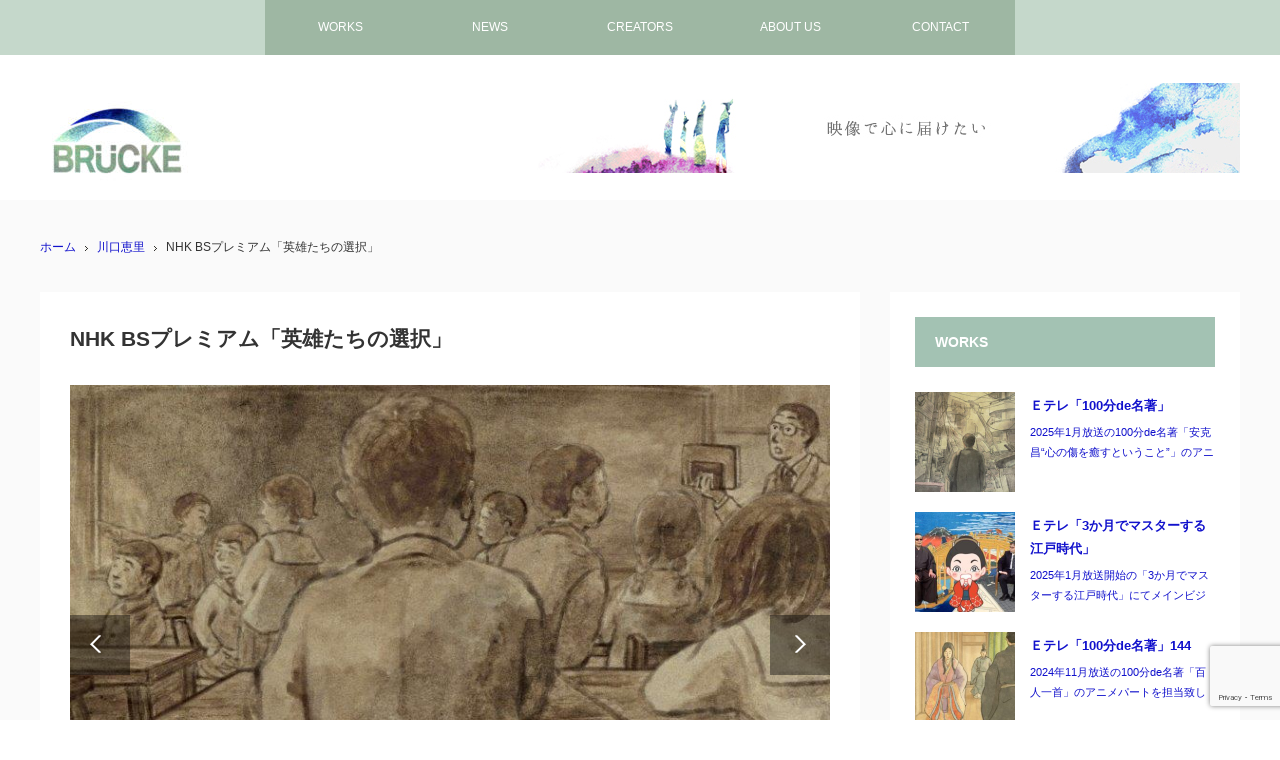

--- FILE ---
content_type: text/html; charset=UTF-8
request_url: http://brucke.tokyo/archives/2246
body_size: 9340
content:
<!DOCTYPE html>
<html class="pc" lang="ja">
<head>
<meta charset="UTF-8">
<!--[if IE]><meta http-equiv="X-UA-Compatible" content="IE=edge"><![endif]-->
<meta name="viewport" content="width=device-width">
<title>NHK BSプレミアム「英雄たちの選択」 | ブリュッケ (BRÜCKE)</title>
<meta name="description" content="NHK BSプレミアム　英雄たちの選択　2021年7月7日初回放送「日本を襲った“スーパー台風” 〜今に活かす歴史の教訓〜」にて　川口恵里が、アニメパートを担当致しました。">
<link rel="pingback" href="http://brucke.tokyo/wp/xmlrpc.php">
<meta name='robots' content='max-image-preview:large' />
<link rel="alternate" type="application/rss+xml" title="ブリュッケ (BRÜCKE) &raquo; フィード" href="http://brucke.tokyo/feed" />
<link rel="alternate" type="application/rss+xml" title="ブリュッケ (BRÜCKE) &raquo; コメントフィード" href="http://brucke.tokyo/comments/feed" />
<script type="text/javascript">
window._wpemojiSettings = {"baseUrl":"https:\/\/s.w.org\/images\/core\/emoji\/14.0.0\/72x72\/","ext":".png","svgUrl":"https:\/\/s.w.org\/images\/core\/emoji\/14.0.0\/svg\/","svgExt":".svg","source":{"concatemoji":"http:\/\/brucke.tokyo\/wp\/wp-includes\/js\/wp-emoji-release.min.js?ver=6.2.8"}};
/*! This file is auto-generated */
!function(e,a,t){var n,r,o,i=a.createElement("canvas"),p=i.getContext&&i.getContext("2d");function s(e,t){p.clearRect(0,0,i.width,i.height),p.fillText(e,0,0);e=i.toDataURL();return p.clearRect(0,0,i.width,i.height),p.fillText(t,0,0),e===i.toDataURL()}function c(e){var t=a.createElement("script");t.src=e,t.defer=t.type="text/javascript",a.getElementsByTagName("head")[0].appendChild(t)}for(o=Array("flag","emoji"),t.supports={everything:!0,everythingExceptFlag:!0},r=0;r<o.length;r++)t.supports[o[r]]=function(e){if(p&&p.fillText)switch(p.textBaseline="top",p.font="600 32px Arial",e){case"flag":return s("\ud83c\udff3\ufe0f\u200d\u26a7\ufe0f","\ud83c\udff3\ufe0f\u200b\u26a7\ufe0f")?!1:!s("\ud83c\uddfa\ud83c\uddf3","\ud83c\uddfa\u200b\ud83c\uddf3")&&!s("\ud83c\udff4\udb40\udc67\udb40\udc62\udb40\udc65\udb40\udc6e\udb40\udc67\udb40\udc7f","\ud83c\udff4\u200b\udb40\udc67\u200b\udb40\udc62\u200b\udb40\udc65\u200b\udb40\udc6e\u200b\udb40\udc67\u200b\udb40\udc7f");case"emoji":return!s("\ud83e\udef1\ud83c\udffb\u200d\ud83e\udef2\ud83c\udfff","\ud83e\udef1\ud83c\udffb\u200b\ud83e\udef2\ud83c\udfff")}return!1}(o[r]),t.supports.everything=t.supports.everything&&t.supports[o[r]],"flag"!==o[r]&&(t.supports.everythingExceptFlag=t.supports.everythingExceptFlag&&t.supports[o[r]]);t.supports.everythingExceptFlag=t.supports.everythingExceptFlag&&!t.supports.flag,t.DOMReady=!1,t.readyCallback=function(){t.DOMReady=!0},t.supports.everything||(n=function(){t.readyCallback()},a.addEventListener?(a.addEventListener("DOMContentLoaded",n,!1),e.addEventListener("load",n,!1)):(e.attachEvent("onload",n),a.attachEvent("onreadystatechange",function(){"complete"===a.readyState&&t.readyCallback()})),(e=t.source||{}).concatemoji?c(e.concatemoji):e.wpemoji&&e.twemoji&&(c(e.twemoji),c(e.wpemoji)))}(window,document,window._wpemojiSettings);
</script>
<style type="text/css">
img.wp-smiley,
img.emoji {
	display: inline !important;
	border: none !important;
	box-shadow: none !important;
	height: 1em !important;
	width: 1em !important;
	margin: 0 0.07em !important;
	vertical-align: -0.1em !important;
	background: none !important;
	padding: 0 !important;
}
</style>
	<link rel='stylesheet' id='style-css' href='http://brucke.tokyo/wp/wp-content/themes/view_tcd032/style.css?ver=2.0' type='text/css' media='screen' />
<link rel='stylesheet' id='wp-block-library-css' href='http://brucke.tokyo/wp/wp-includes/css/dist/block-library/style.min.css?ver=6.2.8' type='text/css' media='all' />
<link rel='stylesheet' id='classic-theme-styles-css' href='http://brucke.tokyo/wp/wp-includes/css/classic-themes.min.css?ver=6.2.8' type='text/css' media='all' />
<style id='global-styles-inline-css' type='text/css'>
body{--wp--preset--color--black: #000000;--wp--preset--color--cyan-bluish-gray: #abb8c3;--wp--preset--color--white: #ffffff;--wp--preset--color--pale-pink: #f78da7;--wp--preset--color--vivid-red: #cf2e2e;--wp--preset--color--luminous-vivid-orange: #ff6900;--wp--preset--color--luminous-vivid-amber: #fcb900;--wp--preset--color--light-green-cyan: #7bdcb5;--wp--preset--color--vivid-green-cyan: #00d084;--wp--preset--color--pale-cyan-blue: #8ed1fc;--wp--preset--color--vivid-cyan-blue: #0693e3;--wp--preset--color--vivid-purple: #9b51e0;--wp--preset--gradient--vivid-cyan-blue-to-vivid-purple: linear-gradient(135deg,rgba(6,147,227,1) 0%,rgb(155,81,224) 100%);--wp--preset--gradient--light-green-cyan-to-vivid-green-cyan: linear-gradient(135deg,rgb(122,220,180) 0%,rgb(0,208,130) 100%);--wp--preset--gradient--luminous-vivid-amber-to-luminous-vivid-orange: linear-gradient(135deg,rgba(252,185,0,1) 0%,rgba(255,105,0,1) 100%);--wp--preset--gradient--luminous-vivid-orange-to-vivid-red: linear-gradient(135deg,rgba(255,105,0,1) 0%,rgb(207,46,46) 100%);--wp--preset--gradient--very-light-gray-to-cyan-bluish-gray: linear-gradient(135deg,rgb(238,238,238) 0%,rgb(169,184,195) 100%);--wp--preset--gradient--cool-to-warm-spectrum: linear-gradient(135deg,rgb(74,234,220) 0%,rgb(151,120,209) 20%,rgb(207,42,186) 40%,rgb(238,44,130) 60%,rgb(251,105,98) 80%,rgb(254,248,76) 100%);--wp--preset--gradient--blush-light-purple: linear-gradient(135deg,rgb(255,206,236) 0%,rgb(152,150,240) 100%);--wp--preset--gradient--blush-bordeaux: linear-gradient(135deg,rgb(254,205,165) 0%,rgb(254,45,45) 50%,rgb(107,0,62) 100%);--wp--preset--gradient--luminous-dusk: linear-gradient(135deg,rgb(255,203,112) 0%,rgb(199,81,192) 50%,rgb(65,88,208) 100%);--wp--preset--gradient--pale-ocean: linear-gradient(135deg,rgb(255,245,203) 0%,rgb(182,227,212) 50%,rgb(51,167,181) 100%);--wp--preset--gradient--electric-grass: linear-gradient(135deg,rgb(202,248,128) 0%,rgb(113,206,126) 100%);--wp--preset--gradient--midnight: linear-gradient(135deg,rgb(2,3,129) 0%,rgb(40,116,252) 100%);--wp--preset--duotone--dark-grayscale: url('#wp-duotone-dark-grayscale');--wp--preset--duotone--grayscale: url('#wp-duotone-grayscale');--wp--preset--duotone--purple-yellow: url('#wp-duotone-purple-yellow');--wp--preset--duotone--blue-red: url('#wp-duotone-blue-red');--wp--preset--duotone--midnight: url('#wp-duotone-midnight');--wp--preset--duotone--magenta-yellow: url('#wp-duotone-magenta-yellow');--wp--preset--duotone--purple-green: url('#wp-duotone-purple-green');--wp--preset--duotone--blue-orange: url('#wp-duotone-blue-orange');--wp--preset--font-size--small: 13px;--wp--preset--font-size--medium: 20px;--wp--preset--font-size--large: 36px;--wp--preset--font-size--x-large: 42px;--wp--preset--spacing--20: 0.44rem;--wp--preset--spacing--30: 0.67rem;--wp--preset--spacing--40: 1rem;--wp--preset--spacing--50: 1.5rem;--wp--preset--spacing--60: 2.25rem;--wp--preset--spacing--70: 3.38rem;--wp--preset--spacing--80: 5.06rem;--wp--preset--shadow--natural: 6px 6px 9px rgba(0, 0, 0, 0.2);--wp--preset--shadow--deep: 12px 12px 50px rgba(0, 0, 0, 0.4);--wp--preset--shadow--sharp: 6px 6px 0px rgba(0, 0, 0, 0.2);--wp--preset--shadow--outlined: 6px 6px 0px -3px rgba(255, 255, 255, 1), 6px 6px rgba(0, 0, 0, 1);--wp--preset--shadow--crisp: 6px 6px 0px rgba(0, 0, 0, 1);}:where(.is-layout-flex){gap: 0.5em;}body .is-layout-flow > .alignleft{float: left;margin-inline-start: 0;margin-inline-end: 2em;}body .is-layout-flow > .alignright{float: right;margin-inline-start: 2em;margin-inline-end: 0;}body .is-layout-flow > .aligncenter{margin-left: auto !important;margin-right: auto !important;}body .is-layout-constrained > .alignleft{float: left;margin-inline-start: 0;margin-inline-end: 2em;}body .is-layout-constrained > .alignright{float: right;margin-inline-start: 2em;margin-inline-end: 0;}body .is-layout-constrained > .aligncenter{margin-left: auto !important;margin-right: auto !important;}body .is-layout-constrained > :where(:not(.alignleft):not(.alignright):not(.alignfull)){max-width: var(--wp--style--global--content-size);margin-left: auto !important;margin-right: auto !important;}body .is-layout-constrained > .alignwide{max-width: var(--wp--style--global--wide-size);}body .is-layout-flex{display: flex;}body .is-layout-flex{flex-wrap: wrap;align-items: center;}body .is-layout-flex > *{margin: 0;}:where(.wp-block-columns.is-layout-flex){gap: 2em;}.has-black-color{color: var(--wp--preset--color--black) !important;}.has-cyan-bluish-gray-color{color: var(--wp--preset--color--cyan-bluish-gray) !important;}.has-white-color{color: var(--wp--preset--color--white) !important;}.has-pale-pink-color{color: var(--wp--preset--color--pale-pink) !important;}.has-vivid-red-color{color: var(--wp--preset--color--vivid-red) !important;}.has-luminous-vivid-orange-color{color: var(--wp--preset--color--luminous-vivid-orange) !important;}.has-luminous-vivid-amber-color{color: var(--wp--preset--color--luminous-vivid-amber) !important;}.has-light-green-cyan-color{color: var(--wp--preset--color--light-green-cyan) !important;}.has-vivid-green-cyan-color{color: var(--wp--preset--color--vivid-green-cyan) !important;}.has-pale-cyan-blue-color{color: var(--wp--preset--color--pale-cyan-blue) !important;}.has-vivid-cyan-blue-color{color: var(--wp--preset--color--vivid-cyan-blue) !important;}.has-vivid-purple-color{color: var(--wp--preset--color--vivid-purple) !important;}.has-black-background-color{background-color: var(--wp--preset--color--black) !important;}.has-cyan-bluish-gray-background-color{background-color: var(--wp--preset--color--cyan-bluish-gray) !important;}.has-white-background-color{background-color: var(--wp--preset--color--white) !important;}.has-pale-pink-background-color{background-color: var(--wp--preset--color--pale-pink) !important;}.has-vivid-red-background-color{background-color: var(--wp--preset--color--vivid-red) !important;}.has-luminous-vivid-orange-background-color{background-color: var(--wp--preset--color--luminous-vivid-orange) !important;}.has-luminous-vivid-amber-background-color{background-color: var(--wp--preset--color--luminous-vivid-amber) !important;}.has-light-green-cyan-background-color{background-color: var(--wp--preset--color--light-green-cyan) !important;}.has-vivid-green-cyan-background-color{background-color: var(--wp--preset--color--vivid-green-cyan) !important;}.has-pale-cyan-blue-background-color{background-color: var(--wp--preset--color--pale-cyan-blue) !important;}.has-vivid-cyan-blue-background-color{background-color: var(--wp--preset--color--vivid-cyan-blue) !important;}.has-vivid-purple-background-color{background-color: var(--wp--preset--color--vivid-purple) !important;}.has-black-border-color{border-color: var(--wp--preset--color--black) !important;}.has-cyan-bluish-gray-border-color{border-color: var(--wp--preset--color--cyan-bluish-gray) !important;}.has-white-border-color{border-color: var(--wp--preset--color--white) !important;}.has-pale-pink-border-color{border-color: var(--wp--preset--color--pale-pink) !important;}.has-vivid-red-border-color{border-color: var(--wp--preset--color--vivid-red) !important;}.has-luminous-vivid-orange-border-color{border-color: var(--wp--preset--color--luminous-vivid-orange) !important;}.has-luminous-vivid-amber-border-color{border-color: var(--wp--preset--color--luminous-vivid-amber) !important;}.has-light-green-cyan-border-color{border-color: var(--wp--preset--color--light-green-cyan) !important;}.has-vivid-green-cyan-border-color{border-color: var(--wp--preset--color--vivid-green-cyan) !important;}.has-pale-cyan-blue-border-color{border-color: var(--wp--preset--color--pale-cyan-blue) !important;}.has-vivid-cyan-blue-border-color{border-color: var(--wp--preset--color--vivid-cyan-blue) !important;}.has-vivid-purple-border-color{border-color: var(--wp--preset--color--vivid-purple) !important;}.has-vivid-cyan-blue-to-vivid-purple-gradient-background{background: var(--wp--preset--gradient--vivid-cyan-blue-to-vivid-purple) !important;}.has-light-green-cyan-to-vivid-green-cyan-gradient-background{background: var(--wp--preset--gradient--light-green-cyan-to-vivid-green-cyan) !important;}.has-luminous-vivid-amber-to-luminous-vivid-orange-gradient-background{background: var(--wp--preset--gradient--luminous-vivid-amber-to-luminous-vivid-orange) !important;}.has-luminous-vivid-orange-to-vivid-red-gradient-background{background: var(--wp--preset--gradient--luminous-vivid-orange-to-vivid-red) !important;}.has-very-light-gray-to-cyan-bluish-gray-gradient-background{background: var(--wp--preset--gradient--very-light-gray-to-cyan-bluish-gray) !important;}.has-cool-to-warm-spectrum-gradient-background{background: var(--wp--preset--gradient--cool-to-warm-spectrum) !important;}.has-blush-light-purple-gradient-background{background: var(--wp--preset--gradient--blush-light-purple) !important;}.has-blush-bordeaux-gradient-background{background: var(--wp--preset--gradient--blush-bordeaux) !important;}.has-luminous-dusk-gradient-background{background: var(--wp--preset--gradient--luminous-dusk) !important;}.has-pale-ocean-gradient-background{background: var(--wp--preset--gradient--pale-ocean) !important;}.has-electric-grass-gradient-background{background: var(--wp--preset--gradient--electric-grass) !important;}.has-midnight-gradient-background{background: var(--wp--preset--gradient--midnight) !important;}.has-small-font-size{font-size: var(--wp--preset--font-size--small) !important;}.has-medium-font-size{font-size: var(--wp--preset--font-size--medium) !important;}.has-large-font-size{font-size: var(--wp--preset--font-size--large) !important;}.has-x-large-font-size{font-size: var(--wp--preset--font-size--x-large) !important;}
.wp-block-navigation a:where(:not(.wp-element-button)){color: inherit;}
:where(.wp-block-columns.is-layout-flex){gap: 2em;}
.wp-block-pullquote{font-size: 1.5em;line-height: 1.6;}
</style>
<link rel='stylesheet' id='contact-form-7-css' href='http://brucke.tokyo/wp/wp-content/plugins/contact-form-7/includes/css/styles.css?ver=5.7.7' type='text/css' media='all' />
<link rel='stylesheet' id='sow-image-default-15be6fc1a39e-css' href='http://brucke.tokyo/wp/wp-content/uploads/siteorigin-widgets/sow-image-default-15be6fc1a39e.css?ver=6.2.8' type='text/css' media='all' />
<script type='text/javascript' src='http://brucke.tokyo/wp/wp-includes/js/jquery/jquery.min.js?ver=3.6.4' id='jquery-core-js'></script>
<script type='text/javascript' src='http://brucke.tokyo/wp/wp-includes/js/jquery/jquery-migrate.min.js?ver=3.4.0' id='jquery-migrate-js'></script>
<link rel="https://api.w.org/" href="http://brucke.tokyo/wp-json/" /><link rel="alternate" type="application/json" href="http://brucke.tokyo/wp-json/wp/v2/posts/2246" /><link rel="canonical" href="http://brucke.tokyo/archives/2246" />
<link rel='shortlink' href='http://brucke.tokyo/?p=2246' />
<link rel="alternate" type="application/json+oembed" href="http://brucke.tokyo/wp-json/oembed/1.0/embed?url=http%3A%2F%2Fbrucke.tokyo%2Farchives%2F2246" />
<link rel="alternate" type="text/xml+oembed" href="http://brucke.tokyo/wp-json/oembed/1.0/embed?url=http%3A%2F%2Fbrucke.tokyo%2Farchives%2F2246&#038;format=xml" />

<script src="http://brucke.tokyo/wp/wp-content/themes/view_tcd032/js/jscript.js?ver=2.0"></script>
<script src="http://brucke.tokyo/wp/wp-content/themes/view_tcd032/js/comment.js?ver=2.0"></script>
<script src="http://brucke.tokyo/wp/wp-content/themes/view_tcd032/js/header_fix.js?ver=2.0"></script>

<link rel="stylesheet" media="screen and (max-width:641px)" href="http://brucke.tokyo/wp/wp-content/themes/view_tcd032/responsive.css?ver=2.0">
<link rel="stylesheet" media="screen and (max-width:641px)" href="http://brucke.tokyo/wp/wp-content/themes/view_tcd032/footer-bar/footer-bar.css?ver=2.0">

<link rel="stylesheet" href="http://brucke.tokyo/wp/wp-content/themes/view_tcd032/japanese.css?ver=2.0">

<!--[if lt IE 9]>
<script src="http://brucke.tokyo/wp/wp-content/themes/view_tcd032/js/html5.js?ver=2.0"></script>
<![endif]-->

<style type="text/css">

#logo { top:46px; left:4px; }

a:hover, #index_news ol .date, #news_archive .date, #post_list_type1 #post_list .image a:hover, #post_list_type2 #post_list .image a:hover, #image_meta li a:hover,
 .mobile #comment_header ul li a:hover, .mobile #comment_header ul li.comment_switch_active a, .mobile #comment_header ul li.comment_switch_active a:hover
  { color:#A3C2B3; }

.pc #global_menu li a:hover, .pc #global_menu > ul > li.active > a, .pc #global_menu ul ul a, #return_top a, #index_news .link:hover, #post_list_type1 #post_list li .title a:hover, #post_list_type2 #post_list li .title a:hover, .archive_headline,
 #post_date_headline, #related_post .headline, #comment_headline, #single_news_headline, .side_headline, #news_archive_headline,
  #wp-calendar td a:hover, #wp-calendar #prev a:hover, #wp-calendar #next a:hover, .widget_search #search-btn input:hover, .widget_search #searchsubmit:hover, .side_widget.google_search #searchsubmit:hover, .collapse_category_list li a:hover,
   #submit_comment:hover, #post_pagination a:hover, #post_pagination p, a.menu_button:hover
    { background-color:#A3C2B3; }

.mobile #global_menu li a:hover { background-color:#A3C2B3 !important; }

#comment_textarea textarea:focus, #guest_info input:focus
 { border-color:#A3C2B3; }

#load_post a:hover
 { background:#A3C2B3 url(http://brucke.tokyo/wp/wp-content/themes/view_tcd032/img/common/arrow_bottom.png) no-repeat 210px 20px; }

.pc #global_menu ul ul a:hover, #return_top a:hover
 { background-color:#D5DED8; }

#post_title { font-size:21px; }
.post_content { font-size:14px; }
.single-news #post_title { font-size:21px; }
.single-news .post_content { font-size:14px; }
.home #post_list_type1 #post_list li .title { font-size:12px; }
.archive #post_list_type2 #post_list li .title { font-size:12px; }

#contents {
    background: #fafafa;
}
.pc #global_menu {
    background: #c5d8cb;
}
.pc #global_menu > ul > li a{
    background-color: rgba(0,50,0,0.2);
}
#image_meta {
    background: #a0bfb7;
}
#post_list_type2 #post_list .excerpt {
    display: none;
}
#post_list_type2 #post_list > li {
    height: auto;
}
ul.creators{
	list-style: none;
	overflow: hidden;
}
ul.creators li{
	display: inline-block;
	width: 45%;
	text-align: center;
}
a:hover img{
	opacity: 0.5;
}
.face{
	text-align: center;
	margin-bottom: 20px;
}
.profile{
	text-align: center;
}
.post_content td, .post_content th {
	border: none;
}
.post_content th {
    background: #fff;
    font-weight: bold;
}
@media screen and (max-width:768px){
    .post_content th {
        text-align: left;
        display: block;
        padding: 0;

}
	.post_content td {
    display: block;
        clear: both;
        padding: 0 0 20px;
}
}

.post_content iframe{
  width: 100%;
}
.personalworks li {
    border-bottom: none!important;
    list-style: none;
    list-style-type: none;
    margin: 3px 5px 0!important;
    padding: 3px 0;
    width: 265px;
    display:inline-block!important;
    overflow: hidden;
    vertical-align: top;
}

</style>


<script type="text/javascript" src="http://brucke.tokyo/wp/wp-content/themes/view_tcd032/js/jquery.flexslider-min.js?ver=2.0"></script>
<link rel="stylesheet" href="http://brucke.tokyo/wp/wp-content/themes/view_tcd032/js/flexslider.css?ver=2.0">
<script type="text/javascript">
jQuery(document).ready(function($){
  $(window).load(function(){

 $('.flexslider').flexslider({
   animation: 'fade',
   animationSpeed: 1500,
   slideshowSpeed: 7000,
   animationLoop: true,
   useCSS: true,
   pauseOnHover: true,
   touch: true,
   smoothHeight: true,
   controlNav: false,
   directionNav: true,
    start: function(slider) {
      var slide_count = slider.count - 1;
      $(slider)
        .find('img.lazy:eq(0)')
        .each(function() {
          var src = $(this).attr('data-src');
          $(this).attr('src', src).removeAttr('data-src');
        });
    },
    before: function(slider) {
      var slides     = slider.slides,
          index      = slider.animatingTo,
          $slide     = $(slides[index]),
          $img       = $slide.find('img[data-src]'),
          current    = index,
          nxt_slide  = current + 1,
          prev_slide = current - 1;
      $slide
        .parent()
        .find('img.lazy:eq(' + current + '), img.lazy:eq(' + prev_slide + '), img.lazy:eq(' + nxt_slide + ')')
        .each(function() {
          var src = $(this).attr('data-src');
          $(this).attr('src', src).removeAttr('data-src');
        });
    }
 });

  });
});
</script>

<style type="text/css"></style><link rel="icon" href="http://brucke.tokyo/wp/wp-content/uploads/2017/05/Tab表示用-120x120.jpg" sizes="32x32" />
<link rel="icon" href="http://brucke.tokyo/wp/wp-content/uploads/2017/05/Tab表示用-200x200.jpg" sizes="192x192" />
<link rel="apple-touch-icon" href="http://brucke.tokyo/wp/wp-content/uploads/2017/05/Tab表示用-200x200.jpg" />
<meta name="msapplication-TileImage" content="http://brucke.tokyo/wp/wp-content/uploads/2017/05/Tab表示用.jpg" />
		<style type="text/css" id="wp-custom-css">
			a {
color: #1111cc;
text-decoration: none;
}		</style>
		
<script>
  (function(i,s,o,g,r,a,m){i['GoogleAnalyticsObject']=r;i[r]=i[r]||function(){
  (i[r].q=i[r].q||[]).push(arguments)},i[r].l=1*new Date();a=s.createElement(o),
  m=s.getElementsByTagName(o)[0];a.async=1;a.src=g;m.parentNode.insertBefore(a,m)
  })(window,document,'script','https://www.google-analytics.com/analytics.js','ga');
  ga('create', 'UA-60130524-1', 'auto');
  ga('send', 'pageview');
</script>

</head>
<body class="post-template-default single single-post postid-2246 single-format-standard">

 <!-- global menu -->
  <a href="#" class="menu_button"></a>
 <div id="global_menu" class="clearfix">
  <ul id="menu-main" class="menu"><li id="menu-item-44" class="menu-item menu-item-type-custom menu-item-object-custom menu-item-has-children menu-item-44"><a href="/">WORKS</a>
<ul class="sub-menu">
	<li id="menu-item-84" class="menu-item menu-item-type-custom menu-item-object-custom menu-item-84"><a href="http://brucke.tokyo/?tag=%E3%83%86%E3%83%AC%E3%83%93">テレビ向け映像制作</a></li>
	<li id="menu-item-85" class="menu-item menu-item-type-custom menu-item-object-custom menu-item-85"><a href="http://brucke.tokyo/?tag=web">ＷＥＢ向け映像制作</a></li>
	<li id="menu-item-87" class="menu-item menu-item-type-custom menu-item-object-custom menu-item-87"><a href="http://brucke.tokyo/?tag=%E3%83%87%E3%82%B6%E3%82%A4%E3%83%B3">デザイン</a></li>
	<li id="menu-item-86" class="menu-item menu-item-type-custom menu-item-object-custom menu-item-86"><a href="http://brucke.tokyo/?tag=fukushi_kaigo">福祉･介護業界向け映像制作</a></li>
</ul>
</li>
<li id="menu-item-50" class="menu-item menu-item-type-custom menu-item-object-custom menu-item-50"><a href="http://brucke.tokyo/?post_type=news">NEWS</a></li>
<li id="menu-item-2615" class="menu-item menu-item-type-post_type menu-item-object-page menu-item-has-children menu-item-2615"><a href="http://brucke.tokyo/creators">CREATORS</a>
<ul class="sub-menu">
	<li id="menu-item-1766" class="menu-item menu-item-type-post_type menu-item-object-page menu-item-1766"><a href="http://brucke.tokyo/kawaguchieri">川口 恵里 / ERI KAWAGUCHI</a></li>
	<li id="menu-item-1171" class="menu-item menu-item-type-post_type menu-item-object-page menu-item-1171"><a href="http://brucke.tokyo/suzukisaori">鈴木 沙織 / SAORI SUZUKI</a></li>
	<li id="menu-item-2610" class="menu-item menu-item-type-post_type menu-item-object-page menu-item-2610"><a href="http://brucke.tokyo/tsukaharanao">塚原菜緒 / NAO TSUKAHARA</a></li>
	<li id="menu-item-2168" class="menu-item menu-item-type-post_type menu-item-object-page menu-item-2168"><a href="http://brucke.tokyo/asahimisa">あさひみさ / ASAHIMISA</a></li>
	<li id="menu-item-1288" class="menu-item menu-item-type-post_type menu-item-object-page menu-item-1288"><a href="http://brucke.tokyo/iwatanaomi">イワタナオミ / NAOMI IWATA</a></li>
	<li id="menu-item-1170" class="menu-item menu-item-type-post_type menu-item-object-page menu-item-1170"><a href="http://brucke.tokyo/matsudamotoi">松田 幹 / MOTOI MATSUDA</a></li>
</ul>
</li>
<li id="menu-item-2128" class="menu-item menu-item-type-post_type menu-item-object-page menu-item-2128"><a href="http://brucke.tokyo/aboutus">ABOUT US</a></li>
<li id="menu-item-58" class="menu-item menu-item-type-post_type menu-item-object-page menu-item-58"><a href="http://brucke.tokyo/contact">CONTACT</a></li>
</ul> </div>
 
 <div id="header">
  <div id="header_inner">

   <!-- logo -->
   <div id='logo_image'>
<h1 id="logo"><a href=" http://brucke.tokyo/" title="ブリュッケ (BRÜCKE)" data-label="ブリュッケ (BRÜCKE)"><img src="http://brucke.tokyo/wp/wp-content/uploads/tcd-w/logo-resized.jpg?1769004064" alt="ブリュッケ (BRÜCKE)" title="ブリュッケ (BRÜCKE)" /></a></h1>
</div>

   <!-- banner1 -->
         <div id="header_banner_area">
         <a href="" target="_blank"><img src="http://brucke.tokyo/wp/wp-content/uploads/2017/05/bnr_728x90.jpg" alt="" title="" /></a>
       </div>
      
  </div><!-- END #header_inner -->
 </div><!-- END #header -->

 <div id="contents">
  <div id="contents_inner" class="clearfix">

  <!-- bread crumb -->
    
<ul id="bread_crumb" class="clearfix">
 <li itemscope="itemscope" itemtype="http://data-vocabulary.org/Breadcrumb" class="home"><a itemprop="url"  href="http://brucke.tokyo/"><span>ホーム</span></a></li>

 <li><a href="http://brucke.tokyo/archives/category/kawaguchi_works" rel="category tag">川口恵里</a></li>
 <li class="last">NHK BSプレミアム「英雄たちの選択」</li>

</ul>
  
<div id="main_col">

 
 <div id="article">

  
    <h2 id="post_title">NHK BSプレミアム「英雄たちの選択」</h2>
  
    <div id="post_image">
   <div id="gallery_slider" class="flexslider">
    <ul class="slides">
               <li><img src="http://brucke.tokyo/wp/wp-content/uploads/2021/07/kw51_05.jpg" alt="" title="" /></li>
                    <li><img class="lazy" data-src="http://brucke.tokyo/wp/wp-content/uploads/2021/07/kw51_06.jpg" alt="" title="" /></li>
                    <li><img class="lazy" data-src="http://brucke.tokyo/wp/wp-content/uploads/2021/07/kw51_01.jpg" alt="" title="" /></li>
                    <li><img class="lazy" data-src="http://brucke.tokyo/wp/wp-content/uploads/2021/07/kw51_02.jpg" alt="" title="" /></li>
                    <li><img class="lazy" data-src="http://brucke.tokyo/wp/wp-content/uploads/2021/07/kw51_03.jpg" alt="" title="" /></li>
                    <li><img class="lazy" data-src="http://brucke.tokyo/wp/wp-content/uploads/2021/07/kw51_04.jpg" alt="" title="" /></li>
              </ul>
   </div><!-- END #gallery_slider -->
   <div id="image_meta" class="clearfix">
        <p>英雄たちの選択</p>
        <ul class="clearfix">
          <li class="category"><a href="http://brucke.tokyo/archives/category/kawaguchi_works" rel="category tag">川口恵里</a></li>    </ul>
   </div>
  </div><!-- END #post_image -->
  
  <div class="post_content clearfix">
       <p>NHK BSプレミアム　英雄たちの選択　2021年7月7日初回放送「日本を襲った“スーパー台風” 〜今に活かす歴史の教訓〜」にて　川口恵里が、アニメパートを担当致しました。</p>
<p>Direction・Illustration / 川口恵里</p>
<ul>
<li><a href="https://www.nhk.jp/p/heroes/ts/2QVXZQV7NM/episode/te/WY58NYN9MP/" target="_blank" rel="noopener noreferrer">公式サイト</a></li>
</ul>
     </div>

    <div id="single_share" class="clearfix">
   
<!--Type1-->

<!--Type2-->

<div id="share_top2">

 

<div class="sns">
<ul class="type2 clearfix">
<!--Twitterボタン-->
<li class="twitter">
<a href="http://twitter.com/share?text=NHK+BS%E3%83%97%E3%83%AC%E3%83%9F%E3%82%A2%E3%83%A0%E3%80%8C%E8%8B%B1%E9%9B%84%E3%81%9F%E3%81%A1%E3%81%AE%E9%81%B8%E6%8A%9E%E3%80%8D&url=http%3A%2F%2Fbrucke.tokyo%2Farchives%2F2246&via=&tw_p=tweetbutton&related=" onclick="javascript:window.open(this.href, '', 'menubar=no,toolbar=no,resizable=yes,scrollbars=yes,height=400,width=600');return false;"><i class="icon-twitter"></i><span class="ttl">Tweet</span><span class="share-count"></span></a></li>

<!--Facebookボタン-->
<li class="facebook">
<a href="//www.facebook.com/sharer/sharer.php?u=http://brucke.tokyo/archives/2246&amp;t=NHK+BS%E3%83%97%E3%83%AC%E3%83%9F%E3%82%A2%E3%83%A0%E3%80%8C%E8%8B%B1%E9%9B%84%E3%81%9F%E3%81%A1%E3%81%AE%E9%81%B8%E6%8A%9E%E3%80%8D" class="facebook-btn-icon-link" target="blank" rel="nofollow"><i class="icon-facebook"></i><span class="ttl">Share</span><span class="share-count"></span></a></li>







</ul>
</div>

</div>


<!--Type3-->

<!--Type4-->

<!--Type5-->
  </div>
  
  <ul id="post_meta_bottom" class="clearfix">
      <li class="post_category"><a href="http://brucke.tokyo/archives/category/kawaguchi_works" rel="category tag">川口恵里</a></li>   <li class="post_tag"><a href="http://brucke.tokyo/archives/tag/%e3%83%86%e3%83%ac%e3%83%93" rel="tag">テレビ</a></li>     </ul>

  
 </div><!-- END #article -->

 <!-- banner1 -->
   
 
 
 
</div><!-- END #main_col -->


 
              <div id="side_col">
       <div class="side_widget clearfix styled_post_list1_widget" id="styled_post_list1_widget-3">
<h3 class="side_headline">WORKS</h3><ol class="styled_post_list1">
 <li class="clearfix">
   <a class="image" href="http://brucke.tokyo/archives/2872"><img width="200" height="200" src="http://brucke.tokyo/wp/wp-content/uploads/2025/07/snap00008-200x200.jpg" class="attachment-size1 size-size1 wp-post-image" alt="" decoding="async" loading="lazy" srcset="http://brucke.tokyo/wp/wp-content/uploads/2025/07/snap00008-200x200.jpg 200w, http://brucke.tokyo/wp/wp-content/uploads/2025/07/snap00008-150x150.jpg 150w, http://brucke.tokyo/wp/wp-content/uploads/2025/07/snap00008-120x120.jpg 120w" sizes="(max-width: 200px) 100vw, 200px" /></a>   <div class="info">
    <a class="title" href="http://brucke.tokyo/archives/2872">Ｅテレ「100分de名著」</a>
    <p class="excerpt"><a href="http://brucke.tokyo/archives/2872">2025年1月放送の100分de名著「安克昌“心の傷を癒すということ”」のアニメ…</a></p>
   </div>
 </li>
 <li class="clearfix">
   <a class="image" href="http://brucke.tokyo/archives/2866"><img width="200" height="200" src="http://brucke.tokyo/wp/wp-content/uploads/2025/01/Screenshots-200x200.jpg" class="attachment-size1 size-size1 wp-post-image" alt="" decoding="async" loading="lazy" srcset="http://brucke.tokyo/wp/wp-content/uploads/2025/01/Screenshots-200x200.jpg 200w, http://brucke.tokyo/wp/wp-content/uploads/2025/01/Screenshots-150x150.jpg 150w, http://brucke.tokyo/wp/wp-content/uploads/2025/01/Screenshots-120x120.jpg 120w" sizes="(max-width: 200px) 100vw, 200px" /></a>   <div class="info">
    <a class="title" href="http://brucke.tokyo/archives/2866">Ｅテレ「3か月でマスターする江戸時代」</a>
    <p class="excerpt"><a href="http://brucke.tokyo/archives/2866">2025年1月放送開始の「3か月でマスターする江戸時代」にてメインビジュアル（背…</a></p>
   </div>
 </li>
 <li class="clearfix">
   <a class="image" href="http://brucke.tokyo/archives/2857"><img width="200" height="200" src="http://brucke.tokyo/wp/wp-content/uploads/2025/01/snap00004s-200x200.jpg" class="attachment-size1 size-size1 wp-post-image" alt="" decoding="async" loading="lazy" srcset="http://brucke.tokyo/wp/wp-content/uploads/2025/01/snap00004s-200x200.jpg 200w, http://brucke.tokyo/wp/wp-content/uploads/2025/01/snap00004s-150x150.jpg 150w, http://brucke.tokyo/wp/wp-content/uploads/2025/01/snap00004s-120x120.jpg 120w" sizes="(max-width: 200px) 100vw, 200px" /></a>   <div class="info">
    <a class="title" href="http://brucke.tokyo/archives/2857">Ｅテレ「100分de名著」144</a>
    <p class="excerpt"><a href="http://brucke.tokyo/archives/2857">2024年11月放送の100分de名著「百人一首」のアニメパートを担当致しました…</a></p>
   </div>
 </li>
 <li class="clearfix">
   <a class="image" href="http://brucke.tokyo/archives/2850"><img width="200" height="200" src="http://brucke.tokyo/wp/wp-content/uploads/2024/09/202409_英雄-200x200.jpg" class="attachment-size1 size-size1 wp-post-image" alt="" decoding="async" loading="lazy" srcset="http://brucke.tokyo/wp/wp-content/uploads/2024/09/202409_英雄-200x200.jpg 200w, http://brucke.tokyo/wp/wp-content/uploads/2024/09/202409_英雄-150x150.jpg 150w, http://brucke.tokyo/wp/wp-content/uploads/2024/09/202409_英雄-120x120.jpg 120w" sizes="(max-width: 200px) 100vw, 200px" /></a>   <div class="info">
    <a class="title" href="http://brucke.tokyo/archives/2850">NHK BSプレミアム「英雄たちの選択」</a>
    <p class="excerpt"><a href="http://brucke.tokyo/archives/2850">NHK BSプレミアム　英雄たちの選択　2024年9月16日初回放送「抵抗するは…</a></p>
   </div>
 </li>
 <li class="clearfix">
   <a class="image" href="http://brucke.tokyo/archives/2838"><img width="200" height="200" src="http://brucke.tokyo/wp/wp-content/uploads/2024/09/snap00004-200x200.jpg" class="attachment-size1 size-size1 wp-post-image" alt="" decoding="async" loading="lazy" srcset="http://brucke.tokyo/wp/wp-content/uploads/2024/09/snap00004-200x200.jpg 200w, http://brucke.tokyo/wp/wp-content/uploads/2024/09/snap00004-150x150.jpg 150w, http://brucke.tokyo/wp/wp-content/uploads/2024/09/snap00004-120x120.jpg 120w" sizes="(max-width: 200px) 100vw, 200px" /></a>   <div class="info">
    <a class="title" href="http://brucke.tokyo/archives/2838">ものすごい図鑑 アニメ</a>
    <p class="excerpt"><a href="http://brucke.tokyo/archives/2838">NHK for Schoolの人気コンテンツ「ものすごい図鑑」のテレビ番組にて…</a></p>
   </div>
 </li>
</ol>
</div>
      </div>
        
 

  </div><!-- END #contents_inner -->
 </div><!-- END #contents -->

 <div id="footer">
  <div id="footer_inner" class="clearfix">

      <div id="footer_widget_area1">
    <div class="side_widget clearfix widget_sow-image" id="sow-image-3">
<div
			
			class="so-widget-sow-image so-widget-sow-image-default-15be6fc1a39e"
			
		>

<div class="sow-image-container">
			<a href="https://store.line.me/stickershop/product/10178987"
					>
			<img src="http://brucke.tokyo/wp/wp-content/uploads/2020/01/_lineバナー-3-e1579508819309.png" width="300" height="250" sizes="(max-width: 300px) 100vw, 300px" title="マスクニャン_lineバナー" alt="" loading="lazy" 		class="so-widget-image"/>
	</a></div>

</div></div>
   </div>
   
   <div class="footer_menu_wrapper">
   <!-- footer menu1 -->
      <div id="footer_menu1" class="footer_menu clearfix">
    <h3 class="footer_headline">Brucke</h3>
    <ul id="menu-main-1" class="menu"><li class="menu-item menu-item-type-custom menu-item-object-custom menu-item-44"><a href="/">WORKS</a></li>
<li class="menu-item menu-item-type-custom menu-item-object-custom menu-item-50"><a href="http://brucke.tokyo/?post_type=news">NEWS</a></li>
<li class="menu-item menu-item-type-post_type menu-item-object-page menu-item-2615"><a href="http://brucke.tokyo/creators">CREATORS</a></li>
<li class="menu-item menu-item-type-post_type menu-item-object-page menu-item-2128"><a href="http://brucke.tokyo/aboutus">ABOUT US</a></li>
<li class="menu-item menu-item-type-post_type menu-item-object-page menu-item-58"><a href="http://brucke.tokyo/contact">CONTACT</a></li>
</ul>   </div>
   
   <!-- footer menu2 -->
      </div>

   
  </div><!-- END #footer_inner -->
 </div><!-- END #footer -->

 <div id="footer_bottom">
  <div id="footer_bottom_inner" class="clearfix no_social_link">

   <!-- social button -->
   
   <!-- footer bottom menu -->
   
   <p id="copyright">Copyright &copy;&nbsp; <a href="http://brucke.tokyo/">ブリュッケ (BRÜCKE)</a> All rights reserved.</p>

  </div>
 </div>


 <div id="return_top">
  <a href="#header_top">PAGE TOP</a>
 </div>

  <!-- facebook share button code -->
 <div id="fb-root"></div>
 <script>
 (function(d, s, id) {
   var js, fjs = d.getElementsByTagName(s)[0];
   if (d.getElementById(id)) return;
   js = d.createElement(s); js.id = id;
   js.async = true;
   js.src = "//connect.facebook.net/ja_JP/sdk.js#xfbml=1&version=v2.5";
   fjs.parentNode.insertBefore(js, fjs);
 }(document, 'script', 'facebook-jssdk'));
 </script>
 
<script type='text/javascript' src='http://brucke.tokyo/wp/wp-includes/js/comment-reply.min.js?ver=6.2.8' id='comment-reply-js'></script>
<script type='text/javascript' src='http://brucke.tokyo/wp/wp-content/plugins/contact-form-7/includes/swv/js/index.js?ver=5.7.7' id='swv-js'></script>
<script type='text/javascript' id='contact-form-7-js-extra'>
/* <![CDATA[ */
var wpcf7 = {"api":{"root":"http:\/\/brucke.tokyo\/wp-json\/","namespace":"contact-form-7\/v1"}};
/* ]]> */
</script>
<script type='text/javascript' src='http://brucke.tokyo/wp/wp-content/plugins/contact-form-7/includes/js/index.js?ver=5.7.7' id='contact-form-7-js'></script>
<script type='text/javascript' src='https://www.google.com/recaptcha/api.js?render=6Ldt0QUaAAAAABHesv4iFQq7MC631A3FkMRHY-XR&#038;ver=3.0' id='google-recaptcha-js'></script>
<script type='text/javascript' src='http://brucke.tokyo/wp/wp-includes/js/dist/vendor/wp-polyfill-inert.min.js?ver=3.1.2' id='wp-polyfill-inert-js'></script>
<script type='text/javascript' src='http://brucke.tokyo/wp/wp-includes/js/dist/vendor/regenerator-runtime.min.js?ver=0.13.11' id='regenerator-runtime-js'></script>
<script type='text/javascript' src='http://brucke.tokyo/wp/wp-includes/js/dist/vendor/wp-polyfill.min.js?ver=3.15.0' id='wp-polyfill-js'></script>
<script type='text/javascript' id='wpcf7-recaptcha-js-extra'>
/* <![CDATA[ */
var wpcf7_recaptcha = {"sitekey":"6Ldt0QUaAAAAABHesv4iFQq7MC631A3FkMRHY-XR","actions":{"homepage":"homepage","contactform":"contactform"}};
/* ]]> */
</script>
<script type='text/javascript' src='http://brucke.tokyo/wp/wp-content/plugins/contact-form-7/modules/recaptcha/index.js?ver=5.7.7' id='wpcf7-recaptcha-js'></script>
</body>
</html>

--- FILE ---
content_type: text/html; charset=utf-8
request_url: https://www.google.com/recaptcha/api2/anchor?ar=1&k=6Ldt0QUaAAAAABHesv4iFQq7MC631A3FkMRHY-XR&co=aHR0cDovL2JydWNrZS50b2t5bzo4MA..&hl=en&v=PoyoqOPhxBO7pBk68S4YbpHZ&size=invisible&anchor-ms=20000&execute-ms=30000&cb=ss5nybvue6xk
body_size: 48856
content:
<!DOCTYPE HTML><html dir="ltr" lang="en"><head><meta http-equiv="Content-Type" content="text/html; charset=UTF-8">
<meta http-equiv="X-UA-Compatible" content="IE=edge">
<title>reCAPTCHA</title>
<style type="text/css">
/* cyrillic-ext */
@font-face {
  font-family: 'Roboto';
  font-style: normal;
  font-weight: 400;
  font-stretch: 100%;
  src: url(//fonts.gstatic.com/s/roboto/v48/KFO7CnqEu92Fr1ME7kSn66aGLdTylUAMa3GUBHMdazTgWw.woff2) format('woff2');
  unicode-range: U+0460-052F, U+1C80-1C8A, U+20B4, U+2DE0-2DFF, U+A640-A69F, U+FE2E-FE2F;
}
/* cyrillic */
@font-face {
  font-family: 'Roboto';
  font-style: normal;
  font-weight: 400;
  font-stretch: 100%;
  src: url(//fonts.gstatic.com/s/roboto/v48/KFO7CnqEu92Fr1ME7kSn66aGLdTylUAMa3iUBHMdazTgWw.woff2) format('woff2');
  unicode-range: U+0301, U+0400-045F, U+0490-0491, U+04B0-04B1, U+2116;
}
/* greek-ext */
@font-face {
  font-family: 'Roboto';
  font-style: normal;
  font-weight: 400;
  font-stretch: 100%;
  src: url(//fonts.gstatic.com/s/roboto/v48/KFO7CnqEu92Fr1ME7kSn66aGLdTylUAMa3CUBHMdazTgWw.woff2) format('woff2');
  unicode-range: U+1F00-1FFF;
}
/* greek */
@font-face {
  font-family: 'Roboto';
  font-style: normal;
  font-weight: 400;
  font-stretch: 100%;
  src: url(//fonts.gstatic.com/s/roboto/v48/KFO7CnqEu92Fr1ME7kSn66aGLdTylUAMa3-UBHMdazTgWw.woff2) format('woff2');
  unicode-range: U+0370-0377, U+037A-037F, U+0384-038A, U+038C, U+038E-03A1, U+03A3-03FF;
}
/* math */
@font-face {
  font-family: 'Roboto';
  font-style: normal;
  font-weight: 400;
  font-stretch: 100%;
  src: url(//fonts.gstatic.com/s/roboto/v48/KFO7CnqEu92Fr1ME7kSn66aGLdTylUAMawCUBHMdazTgWw.woff2) format('woff2');
  unicode-range: U+0302-0303, U+0305, U+0307-0308, U+0310, U+0312, U+0315, U+031A, U+0326-0327, U+032C, U+032F-0330, U+0332-0333, U+0338, U+033A, U+0346, U+034D, U+0391-03A1, U+03A3-03A9, U+03B1-03C9, U+03D1, U+03D5-03D6, U+03F0-03F1, U+03F4-03F5, U+2016-2017, U+2034-2038, U+203C, U+2040, U+2043, U+2047, U+2050, U+2057, U+205F, U+2070-2071, U+2074-208E, U+2090-209C, U+20D0-20DC, U+20E1, U+20E5-20EF, U+2100-2112, U+2114-2115, U+2117-2121, U+2123-214F, U+2190, U+2192, U+2194-21AE, U+21B0-21E5, U+21F1-21F2, U+21F4-2211, U+2213-2214, U+2216-22FF, U+2308-230B, U+2310, U+2319, U+231C-2321, U+2336-237A, U+237C, U+2395, U+239B-23B7, U+23D0, U+23DC-23E1, U+2474-2475, U+25AF, U+25B3, U+25B7, U+25BD, U+25C1, U+25CA, U+25CC, U+25FB, U+266D-266F, U+27C0-27FF, U+2900-2AFF, U+2B0E-2B11, U+2B30-2B4C, U+2BFE, U+3030, U+FF5B, U+FF5D, U+1D400-1D7FF, U+1EE00-1EEFF;
}
/* symbols */
@font-face {
  font-family: 'Roboto';
  font-style: normal;
  font-weight: 400;
  font-stretch: 100%;
  src: url(//fonts.gstatic.com/s/roboto/v48/KFO7CnqEu92Fr1ME7kSn66aGLdTylUAMaxKUBHMdazTgWw.woff2) format('woff2');
  unicode-range: U+0001-000C, U+000E-001F, U+007F-009F, U+20DD-20E0, U+20E2-20E4, U+2150-218F, U+2190, U+2192, U+2194-2199, U+21AF, U+21E6-21F0, U+21F3, U+2218-2219, U+2299, U+22C4-22C6, U+2300-243F, U+2440-244A, U+2460-24FF, U+25A0-27BF, U+2800-28FF, U+2921-2922, U+2981, U+29BF, U+29EB, U+2B00-2BFF, U+4DC0-4DFF, U+FFF9-FFFB, U+10140-1018E, U+10190-1019C, U+101A0, U+101D0-101FD, U+102E0-102FB, U+10E60-10E7E, U+1D2C0-1D2D3, U+1D2E0-1D37F, U+1F000-1F0FF, U+1F100-1F1AD, U+1F1E6-1F1FF, U+1F30D-1F30F, U+1F315, U+1F31C, U+1F31E, U+1F320-1F32C, U+1F336, U+1F378, U+1F37D, U+1F382, U+1F393-1F39F, U+1F3A7-1F3A8, U+1F3AC-1F3AF, U+1F3C2, U+1F3C4-1F3C6, U+1F3CA-1F3CE, U+1F3D4-1F3E0, U+1F3ED, U+1F3F1-1F3F3, U+1F3F5-1F3F7, U+1F408, U+1F415, U+1F41F, U+1F426, U+1F43F, U+1F441-1F442, U+1F444, U+1F446-1F449, U+1F44C-1F44E, U+1F453, U+1F46A, U+1F47D, U+1F4A3, U+1F4B0, U+1F4B3, U+1F4B9, U+1F4BB, U+1F4BF, U+1F4C8-1F4CB, U+1F4D6, U+1F4DA, U+1F4DF, U+1F4E3-1F4E6, U+1F4EA-1F4ED, U+1F4F7, U+1F4F9-1F4FB, U+1F4FD-1F4FE, U+1F503, U+1F507-1F50B, U+1F50D, U+1F512-1F513, U+1F53E-1F54A, U+1F54F-1F5FA, U+1F610, U+1F650-1F67F, U+1F687, U+1F68D, U+1F691, U+1F694, U+1F698, U+1F6AD, U+1F6B2, U+1F6B9-1F6BA, U+1F6BC, U+1F6C6-1F6CF, U+1F6D3-1F6D7, U+1F6E0-1F6EA, U+1F6F0-1F6F3, U+1F6F7-1F6FC, U+1F700-1F7FF, U+1F800-1F80B, U+1F810-1F847, U+1F850-1F859, U+1F860-1F887, U+1F890-1F8AD, U+1F8B0-1F8BB, U+1F8C0-1F8C1, U+1F900-1F90B, U+1F93B, U+1F946, U+1F984, U+1F996, U+1F9E9, U+1FA00-1FA6F, U+1FA70-1FA7C, U+1FA80-1FA89, U+1FA8F-1FAC6, U+1FACE-1FADC, U+1FADF-1FAE9, U+1FAF0-1FAF8, U+1FB00-1FBFF;
}
/* vietnamese */
@font-face {
  font-family: 'Roboto';
  font-style: normal;
  font-weight: 400;
  font-stretch: 100%;
  src: url(//fonts.gstatic.com/s/roboto/v48/KFO7CnqEu92Fr1ME7kSn66aGLdTylUAMa3OUBHMdazTgWw.woff2) format('woff2');
  unicode-range: U+0102-0103, U+0110-0111, U+0128-0129, U+0168-0169, U+01A0-01A1, U+01AF-01B0, U+0300-0301, U+0303-0304, U+0308-0309, U+0323, U+0329, U+1EA0-1EF9, U+20AB;
}
/* latin-ext */
@font-face {
  font-family: 'Roboto';
  font-style: normal;
  font-weight: 400;
  font-stretch: 100%;
  src: url(//fonts.gstatic.com/s/roboto/v48/KFO7CnqEu92Fr1ME7kSn66aGLdTylUAMa3KUBHMdazTgWw.woff2) format('woff2');
  unicode-range: U+0100-02BA, U+02BD-02C5, U+02C7-02CC, U+02CE-02D7, U+02DD-02FF, U+0304, U+0308, U+0329, U+1D00-1DBF, U+1E00-1E9F, U+1EF2-1EFF, U+2020, U+20A0-20AB, U+20AD-20C0, U+2113, U+2C60-2C7F, U+A720-A7FF;
}
/* latin */
@font-face {
  font-family: 'Roboto';
  font-style: normal;
  font-weight: 400;
  font-stretch: 100%;
  src: url(//fonts.gstatic.com/s/roboto/v48/KFO7CnqEu92Fr1ME7kSn66aGLdTylUAMa3yUBHMdazQ.woff2) format('woff2');
  unicode-range: U+0000-00FF, U+0131, U+0152-0153, U+02BB-02BC, U+02C6, U+02DA, U+02DC, U+0304, U+0308, U+0329, U+2000-206F, U+20AC, U+2122, U+2191, U+2193, U+2212, U+2215, U+FEFF, U+FFFD;
}
/* cyrillic-ext */
@font-face {
  font-family: 'Roboto';
  font-style: normal;
  font-weight: 500;
  font-stretch: 100%;
  src: url(//fonts.gstatic.com/s/roboto/v48/KFO7CnqEu92Fr1ME7kSn66aGLdTylUAMa3GUBHMdazTgWw.woff2) format('woff2');
  unicode-range: U+0460-052F, U+1C80-1C8A, U+20B4, U+2DE0-2DFF, U+A640-A69F, U+FE2E-FE2F;
}
/* cyrillic */
@font-face {
  font-family: 'Roboto';
  font-style: normal;
  font-weight: 500;
  font-stretch: 100%;
  src: url(//fonts.gstatic.com/s/roboto/v48/KFO7CnqEu92Fr1ME7kSn66aGLdTylUAMa3iUBHMdazTgWw.woff2) format('woff2');
  unicode-range: U+0301, U+0400-045F, U+0490-0491, U+04B0-04B1, U+2116;
}
/* greek-ext */
@font-face {
  font-family: 'Roboto';
  font-style: normal;
  font-weight: 500;
  font-stretch: 100%;
  src: url(//fonts.gstatic.com/s/roboto/v48/KFO7CnqEu92Fr1ME7kSn66aGLdTylUAMa3CUBHMdazTgWw.woff2) format('woff2');
  unicode-range: U+1F00-1FFF;
}
/* greek */
@font-face {
  font-family: 'Roboto';
  font-style: normal;
  font-weight: 500;
  font-stretch: 100%;
  src: url(//fonts.gstatic.com/s/roboto/v48/KFO7CnqEu92Fr1ME7kSn66aGLdTylUAMa3-UBHMdazTgWw.woff2) format('woff2');
  unicode-range: U+0370-0377, U+037A-037F, U+0384-038A, U+038C, U+038E-03A1, U+03A3-03FF;
}
/* math */
@font-face {
  font-family: 'Roboto';
  font-style: normal;
  font-weight: 500;
  font-stretch: 100%;
  src: url(//fonts.gstatic.com/s/roboto/v48/KFO7CnqEu92Fr1ME7kSn66aGLdTylUAMawCUBHMdazTgWw.woff2) format('woff2');
  unicode-range: U+0302-0303, U+0305, U+0307-0308, U+0310, U+0312, U+0315, U+031A, U+0326-0327, U+032C, U+032F-0330, U+0332-0333, U+0338, U+033A, U+0346, U+034D, U+0391-03A1, U+03A3-03A9, U+03B1-03C9, U+03D1, U+03D5-03D6, U+03F0-03F1, U+03F4-03F5, U+2016-2017, U+2034-2038, U+203C, U+2040, U+2043, U+2047, U+2050, U+2057, U+205F, U+2070-2071, U+2074-208E, U+2090-209C, U+20D0-20DC, U+20E1, U+20E5-20EF, U+2100-2112, U+2114-2115, U+2117-2121, U+2123-214F, U+2190, U+2192, U+2194-21AE, U+21B0-21E5, U+21F1-21F2, U+21F4-2211, U+2213-2214, U+2216-22FF, U+2308-230B, U+2310, U+2319, U+231C-2321, U+2336-237A, U+237C, U+2395, U+239B-23B7, U+23D0, U+23DC-23E1, U+2474-2475, U+25AF, U+25B3, U+25B7, U+25BD, U+25C1, U+25CA, U+25CC, U+25FB, U+266D-266F, U+27C0-27FF, U+2900-2AFF, U+2B0E-2B11, U+2B30-2B4C, U+2BFE, U+3030, U+FF5B, U+FF5D, U+1D400-1D7FF, U+1EE00-1EEFF;
}
/* symbols */
@font-face {
  font-family: 'Roboto';
  font-style: normal;
  font-weight: 500;
  font-stretch: 100%;
  src: url(//fonts.gstatic.com/s/roboto/v48/KFO7CnqEu92Fr1ME7kSn66aGLdTylUAMaxKUBHMdazTgWw.woff2) format('woff2');
  unicode-range: U+0001-000C, U+000E-001F, U+007F-009F, U+20DD-20E0, U+20E2-20E4, U+2150-218F, U+2190, U+2192, U+2194-2199, U+21AF, U+21E6-21F0, U+21F3, U+2218-2219, U+2299, U+22C4-22C6, U+2300-243F, U+2440-244A, U+2460-24FF, U+25A0-27BF, U+2800-28FF, U+2921-2922, U+2981, U+29BF, U+29EB, U+2B00-2BFF, U+4DC0-4DFF, U+FFF9-FFFB, U+10140-1018E, U+10190-1019C, U+101A0, U+101D0-101FD, U+102E0-102FB, U+10E60-10E7E, U+1D2C0-1D2D3, U+1D2E0-1D37F, U+1F000-1F0FF, U+1F100-1F1AD, U+1F1E6-1F1FF, U+1F30D-1F30F, U+1F315, U+1F31C, U+1F31E, U+1F320-1F32C, U+1F336, U+1F378, U+1F37D, U+1F382, U+1F393-1F39F, U+1F3A7-1F3A8, U+1F3AC-1F3AF, U+1F3C2, U+1F3C4-1F3C6, U+1F3CA-1F3CE, U+1F3D4-1F3E0, U+1F3ED, U+1F3F1-1F3F3, U+1F3F5-1F3F7, U+1F408, U+1F415, U+1F41F, U+1F426, U+1F43F, U+1F441-1F442, U+1F444, U+1F446-1F449, U+1F44C-1F44E, U+1F453, U+1F46A, U+1F47D, U+1F4A3, U+1F4B0, U+1F4B3, U+1F4B9, U+1F4BB, U+1F4BF, U+1F4C8-1F4CB, U+1F4D6, U+1F4DA, U+1F4DF, U+1F4E3-1F4E6, U+1F4EA-1F4ED, U+1F4F7, U+1F4F9-1F4FB, U+1F4FD-1F4FE, U+1F503, U+1F507-1F50B, U+1F50D, U+1F512-1F513, U+1F53E-1F54A, U+1F54F-1F5FA, U+1F610, U+1F650-1F67F, U+1F687, U+1F68D, U+1F691, U+1F694, U+1F698, U+1F6AD, U+1F6B2, U+1F6B9-1F6BA, U+1F6BC, U+1F6C6-1F6CF, U+1F6D3-1F6D7, U+1F6E0-1F6EA, U+1F6F0-1F6F3, U+1F6F7-1F6FC, U+1F700-1F7FF, U+1F800-1F80B, U+1F810-1F847, U+1F850-1F859, U+1F860-1F887, U+1F890-1F8AD, U+1F8B0-1F8BB, U+1F8C0-1F8C1, U+1F900-1F90B, U+1F93B, U+1F946, U+1F984, U+1F996, U+1F9E9, U+1FA00-1FA6F, U+1FA70-1FA7C, U+1FA80-1FA89, U+1FA8F-1FAC6, U+1FACE-1FADC, U+1FADF-1FAE9, U+1FAF0-1FAF8, U+1FB00-1FBFF;
}
/* vietnamese */
@font-face {
  font-family: 'Roboto';
  font-style: normal;
  font-weight: 500;
  font-stretch: 100%;
  src: url(//fonts.gstatic.com/s/roboto/v48/KFO7CnqEu92Fr1ME7kSn66aGLdTylUAMa3OUBHMdazTgWw.woff2) format('woff2');
  unicode-range: U+0102-0103, U+0110-0111, U+0128-0129, U+0168-0169, U+01A0-01A1, U+01AF-01B0, U+0300-0301, U+0303-0304, U+0308-0309, U+0323, U+0329, U+1EA0-1EF9, U+20AB;
}
/* latin-ext */
@font-face {
  font-family: 'Roboto';
  font-style: normal;
  font-weight: 500;
  font-stretch: 100%;
  src: url(//fonts.gstatic.com/s/roboto/v48/KFO7CnqEu92Fr1ME7kSn66aGLdTylUAMa3KUBHMdazTgWw.woff2) format('woff2');
  unicode-range: U+0100-02BA, U+02BD-02C5, U+02C7-02CC, U+02CE-02D7, U+02DD-02FF, U+0304, U+0308, U+0329, U+1D00-1DBF, U+1E00-1E9F, U+1EF2-1EFF, U+2020, U+20A0-20AB, U+20AD-20C0, U+2113, U+2C60-2C7F, U+A720-A7FF;
}
/* latin */
@font-face {
  font-family: 'Roboto';
  font-style: normal;
  font-weight: 500;
  font-stretch: 100%;
  src: url(//fonts.gstatic.com/s/roboto/v48/KFO7CnqEu92Fr1ME7kSn66aGLdTylUAMa3yUBHMdazQ.woff2) format('woff2');
  unicode-range: U+0000-00FF, U+0131, U+0152-0153, U+02BB-02BC, U+02C6, U+02DA, U+02DC, U+0304, U+0308, U+0329, U+2000-206F, U+20AC, U+2122, U+2191, U+2193, U+2212, U+2215, U+FEFF, U+FFFD;
}
/* cyrillic-ext */
@font-face {
  font-family: 'Roboto';
  font-style: normal;
  font-weight: 900;
  font-stretch: 100%;
  src: url(//fonts.gstatic.com/s/roboto/v48/KFO7CnqEu92Fr1ME7kSn66aGLdTylUAMa3GUBHMdazTgWw.woff2) format('woff2');
  unicode-range: U+0460-052F, U+1C80-1C8A, U+20B4, U+2DE0-2DFF, U+A640-A69F, U+FE2E-FE2F;
}
/* cyrillic */
@font-face {
  font-family: 'Roboto';
  font-style: normal;
  font-weight: 900;
  font-stretch: 100%;
  src: url(//fonts.gstatic.com/s/roboto/v48/KFO7CnqEu92Fr1ME7kSn66aGLdTylUAMa3iUBHMdazTgWw.woff2) format('woff2');
  unicode-range: U+0301, U+0400-045F, U+0490-0491, U+04B0-04B1, U+2116;
}
/* greek-ext */
@font-face {
  font-family: 'Roboto';
  font-style: normal;
  font-weight: 900;
  font-stretch: 100%;
  src: url(//fonts.gstatic.com/s/roboto/v48/KFO7CnqEu92Fr1ME7kSn66aGLdTylUAMa3CUBHMdazTgWw.woff2) format('woff2');
  unicode-range: U+1F00-1FFF;
}
/* greek */
@font-face {
  font-family: 'Roboto';
  font-style: normal;
  font-weight: 900;
  font-stretch: 100%;
  src: url(//fonts.gstatic.com/s/roboto/v48/KFO7CnqEu92Fr1ME7kSn66aGLdTylUAMa3-UBHMdazTgWw.woff2) format('woff2');
  unicode-range: U+0370-0377, U+037A-037F, U+0384-038A, U+038C, U+038E-03A1, U+03A3-03FF;
}
/* math */
@font-face {
  font-family: 'Roboto';
  font-style: normal;
  font-weight: 900;
  font-stretch: 100%;
  src: url(//fonts.gstatic.com/s/roboto/v48/KFO7CnqEu92Fr1ME7kSn66aGLdTylUAMawCUBHMdazTgWw.woff2) format('woff2');
  unicode-range: U+0302-0303, U+0305, U+0307-0308, U+0310, U+0312, U+0315, U+031A, U+0326-0327, U+032C, U+032F-0330, U+0332-0333, U+0338, U+033A, U+0346, U+034D, U+0391-03A1, U+03A3-03A9, U+03B1-03C9, U+03D1, U+03D5-03D6, U+03F0-03F1, U+03F4-03F5, U+2016-2017, U+2034-2038, U+203C, U+2040, U+2043, U+2047, U+2050, U+2057, U+205F, U+2070-2071, U+2074-208E, U+2090-209C, U+20D0-20DC, U+20E1, U+20E5-20EF, U+2100-2112, U+2114-2115, U+2117-2121, U+2123-214F, U+2190, U+2192, U+2194-21AE, U+21B0-21E5, U+21F1-21F2, U+21F4-2211, U+2213-2214, U+2216-22FF, U+2308-230B, U+2310, U+2319, U+231C-2321, U+2336-237A, U+237C, U+2395, U+239B-23B7, U+23D0, U+23DC-23E1, U+2474-2475, U+25AF, U+25B3, U+25B7, U+25BD, U+25C1, U+25CA, U+25CC, U+25FB, U+266D-266F, U+27C0-27FF, U+2900-2AFF, U+2B0E-2B11, U+2B30-2B4C, U+2BFE, U+3030, U+FF5B, U+FF5D, U+1D400-1D7FF, U+1EE00-1EEFF;
}
/* symbols */
@font-face {
  font-family: 'Roboto';
  font-style: normal;
  font-weight: 900;
  font-stretch: 100%;
  src: url(//fonts.gstatic.com/s/roboto/v48/KFO7CnqEu92Fr1ME7kSn66aGLdTylUAMaxKUBHMdazTgWw.woff2) format('woff2');
  unicode-range: U+0001-000C, U+000E-001F, U+007F-009F, U+20DD-20E0, U+20E2-20E4, U+2150-218F, U+2190, U+2192, U+2194-2199, U+21AF, U+21E6-21F0, U+21F3, U+2218-2219, U+2299, U+22C4-22C6, U+2300-243F, U+2440-244A, U+2460-24FF, U+25A0-27BF, U+2800-28FF, U+2921-2922, U+2981, U+29BF, U+29EB, U+2B00-2BFF, U+4DC0-4DFF, U+FFF9-FFFB, U+10140-1018E, U+10190-1019C, U+101A0, U+101D0-101FD, U+102E0-102FB, U+10E60-10E7E, U+1D2C0-1D2D3, U+1D2E0-1D37F, U+1F000-1F0FF, U+1F100-1F1AD, U+1F1E6-1F1FF, U+1F30D-1F30F, U+1F315, U+1F31C, U+1F31E, U+1F320-1F32C, U+1F336, U+1F378, U+1F37D, U+1F382, U+1F393-1F39F, U+1F3A7-1F3A8, U+1F3AC-1F3AF, U+1F3C2, U+1F3C4-1F3C6, U+1F3CA-1F3CE, U+1F3D4-1F3E0, U+1F3ED, U+1F3F1-1F3F3, U+1F3F5-1F3F7, U+1F408, U+1F415, U+1F41F, U+1F426, U+1F43F, U+1F441-1F442, U+1F444, U+1F446-1F449, U+1F44C-1F44E, U+1F453, U+1F46A, U+1F47D, U+1F4A3, U+1F4B0, U+1F4B3, U+1F4B9, U+1F4BB, U+1F4BF, U+1F4C8-1F4CB, U+1F4D6, U+1F4DA, U+1F4DF, U+1F4E3-1F4E6, U+1F4EA-1F4ED, U+1F4F7, U+1F4F9-1F4FB, U+1F4FD-1F4FE, U+1F503, U+1F507-1F50B, U+1F50D, U+1F512-1F513, U+1F53E-1F54A, U+1F54F-1F5FA, U+1F610, U+1F650-1F67F, U+1F687, U+1F68D, U+1F691, U+1F694, U+1F698, U+1F6AD, U+1F6B2, U+1F6B9-1F6BA, U+1F6BC, U+1F6C6-1F6CF, U+1F6D3-1F6D7, U+1F6E0-1F6EA, U+1F6F0-1F6F3, U+1F6F7-1F6FC, U+1F700-1F7FF, U+1F800-1F80B, U+1F810-1F847, U+1F850-1F859, U+1F860-1F887, U+1F890-1F8AD, U+1F8B0-1F8BB, U+1F8C0-1F8C1, U+1F900-1F90B, U+1F93B, U+1F946, U+1F984, U+1F996, U+1F9E9, U+1FA00-1FA6F, U+1FA70-1FA7C, U+1FA80-1FA89, U+1FA8F-1FAC6, U+1FACE-1FADC, U+1FADF-1FAE9, U+1FAF0-1FAF8, U+1FB00-1FBFF;
}
/* vietnamese */
@font-face {
  font-family: 'Roboto';
  font-style: normal;
  font-weight: 900;
  font-stretch: 100%;
  src: url(//fonts.gstatic.com/s/roboto/v48/KFO7CnqEu92Fr1ME7kSn66aGLdTylUAMa3OUBHMdazTgWw.woff2) format('woff2');
  unicode-range: U+0102-0103, U+0110-0111, U+0128-0129, U+0168-0169, U+01A0-01A1, U+01AF-01B0, U+0300-0301, U+0303-0304, U+0308-0309, U+0323, U+0329, U+1EA0-1EF9, U+20AB;
}
/* latin-ext */
@font-face {
  font-family: 'Roboto';
  font-style: normal;
  font-weight: 900;
  font-stretch: 100%;
  src: url(//fonts.gstatic.com/s/roboto/v48/KFO7CnqEu92Fr1ME7kSn66aGLdTylUAMa3KUBHMdazTgWw.woff2) format('woff2');
  unicode-range: U+0100-02BA, U+02BD-02C5, U+02C7-02CC, U+02CE-02D7, U+02DD-02FF, U+0304, U+0308, U+0329, U+1D00-1DBF, U+1E00-1E9F, U+1EF2-1EFF, U+2020, U+20A0-20AB, U+20AD-20C0, U+2113, U+2C60-2C7F, U+A720-A7FF;
}
/* latin */
@font-face {
  font-family: 'Roboto';
  font-style: normal;
  font-weight: 900;
  font-stretch: 100%;
  src: url(//fonts.gstatic.com/s/roboto/v48/KFO7CnqEu92Fr1ME7kSn66aGLdTylUAMa3yUBHMdazQ.woff2) format('woff2');
  unicode-range: U+0000-00FF, U+0131, U+0152-0153, U+02BB-02BC, U+02C6, U+02DA, U+02DC, U+0304, U+0308, U+0329, U+2000-206F, U+20AC, U+2122, U+2191, U+2193, U+2212, U+2215, U+FEFF, U+FFFD;
}

</style>
<link rel="stylesheet" type="text/css" href="https://www.gstatic.com/recaptcha/releases/PoyoqOPhxBO7pBk68S4YbpHZ/styles__ltr.css">
<script nonce="5gaGCEM7aicXbWoVjUi6wg" type="text/javascript">window['__recaptcha_api'] = 'https://www.google.com/recaptcha/api2/';</script>
<script type="text/javascript" src="https://www.gstatic.com/recaptcha/releases/PoyoqOPhxBO7pBk68S4YbpHZ/recaptcha__en.js" nonce="5gaGCEM7aicXbWoVjUi6wg">
      
    </script></head>
<body><div id="rc-anchor-alert" class="rc-anchor-alert"></div>
<input type="hidden" id="recaptcha-token" value="[base64]">
<script type="text/javascript" nonce="5gaGCEM7aicXbWoVjUi6wg">
      recaptcha.anchor.Main.init("[\x22ainput\x22,[\x22bgdata\x22,\x22\x22,\[base64]/[base64]/[base64]/[base64]/[base64]/[base64]/KGcoTywyNTMsTy5PKSxVRyhPLEMpKTpnKE8sMjUzLEMpLE8pKSxsKSksTykpfSxieT1mdW5jdGlvbihDLE8sdSxsKXtmb3IobD0odT1SKEMpLDApO08+MDtPLS0pbD1sPDw4fFooQyk7ZyhDLHUsbCl9LFVHPWZ1bmN0aW9uKEMsTyl7Qy5pLmxlbmd0aD4xMDQ/[base64]/[base64]/[base64]/[base64]/[base64]/[base64]/[base64]\\u003d\x22,\[base64]\\u003d\x22,\[base64]/DssKVwrZ9wqIwYsKNw59zc03CnR1ZwrwHwo7CkgzDojs5w7nDoWnCkx/Ct8OAw6QtDRkMw5dzKcKuQMK9w7PChGPCrQnCnTzDusOsw5nDksKEZsOjM8Ohw7pgwrcICXZxdcOaH8OVwpUNd2ByLlgaZMK1O1BQTQLDosKdwp0uwqA+FRnDksO+ZMOXAsK3w7rDpcKsODRmw4nCjxdYwq5RE8KIWMKUwp/CqF3CocO2ecKCwr9aQzDDl8OYw6hbw58Ew67CusOvU8K5TQFPTMKpw6nCpMOzwpgcasOZw4bChcK3SmB9dcK+w4MbwqAtY8OPw4oMw7U0QcOEw7ATwpNvMMOFwr8/[base64]/DnFpUw7fCq8KIbWvDmsO3PcKiwrcGwqjDonoOfjU2K33Cl1x0K8O5wpMpw5ZcwpxmwpTCmMObw4hUbE0aIMKww5JBe8K+YcOPKiLDpks8w6nChVfDocK1SmHDjMONwp7CplY/worCicKSUcOiwq3DtGQYJDvCrsKVw6rChcKeJidaZwo5ZsKpwqjCocKuw4bCg1rDtzvDmsKUw6fDlA9CacKJSMOHRlBXeMOVwoQywrc9dFvDh8OdRhhcAsKpwr7DgDNJw5ttJls7amDCvFLCvsOhw63Di8O2QzHDsMKBw6TDv8KeLgNVKWjCm8OyMX/Cqi9IwpJ1w5d1TFrDucOGw69+OlRNGsK5w65sJsKLw64nGVN9LgLDvQEvc8OTwodZwonCiSDCrsO2wp5nXcKkeHtbBngOwo7DjsO0cMKRw6HDjCNlWDDCr0QFwp5xw4fCvVd2Zj5Vwq3CgQk6UVgVAcONLcKgw64Fw5/DmBjDgk1jw4rDqiYCw5rCgCQ0E8KMwpgYw77CmcKQw7TCmsK6A8OCw5fDvVIpw6R8wo9PAcKHEcKwwqdscMOIw5s+w4kpcMO6w6AQBx3DuMO4wqoPw4ESTMKIEcKNwrLCnMOiQh1ZWQnCjC/CigLDqcK7fcONwrfCn8OfQ0g3QifCpzI+PyZSGcK2w64cwqwRcGswFsOswqM2XcOwwqFcaMOcw7IfwqzCtS/Cti9RFsK7wrrDocK+w4zDjMOaw4zDh8K2w6fCqcK0w6ZTwpFGLsOVasK/[base64]/CvhVBwpc+w7TCqcK5MsKww7LDvMO8YMKEaxdFwrcawqJ/[base64]/Cs8Khw74GwpBREiVOw7/CrMK0w4bDgcKhw7XCtAMbPsO3Bw/Dthhnw6rCu8O5YMOowpXDgT7Do8KhwqRcH8KTwpTDg8OMTx06csKkw6/CmHkuXm5Bw7rDt8K9w687bjXCnMKRw6nDisKnwoPCvB0+w7V4w4DDlTrDosOGSVVzCEQ3w49ed8KZw4VUVVbDlcK+wqzDvHB4OsKCKMKlw7sMw5tFLMK5LG3DlwMAecOjw7RQwr8MakVKwqUQcW/CpBrDicK8w7BpKsKLX2vDgsOmw6LCkwvCk8Oww7DCmsOdbsOXGGTDtMKKw6nChDQnaUnDrkbDvhHDhcK/eF1/[base64]/CtF5SS8KEw5BfKcO/NkUswrfDrcK4NXEVa8OVBMOewovCtg3CoS4EEHVcwo3Cu0bCpnTDm3UqNTFgwrbDplfDocKHw5gVw7wgRkdzwq0kKWUvO8KUw5Rkw5MDw6wGwp/DosK3wo/DiEnDlQvDh8KiVmtaRkfCuMOcwpfCtU/DjjZTZS7DlsO7XsOXw4liXMKww5DDoMK8NsKdVcOxwosCw75vw5JEw7HCn0jCh1UNRcK2w5Bjw64xFE5YwoImw7bDksKkw6jCgGRGWMOfwpvCv38QwqfDn8O/CMOZCEfDuifDtB7DtcK7blzCp8OqMsOPwp8ZT1dvNxPCpcKYGDjDhBgzfQQDAF7DszLDtcO0BsKgA8KzelHDhBrCthbDrVNLwoYsXMOLQcONwo/[base64]/DhMKkwobDtTAsw45rU1x3A8Oew5XCqUEFfMKlw6PCr11nBW/[base64]/[base64]/DuMO1w6U6w69LGzsnfcKaKsOow77Ci8OhwrPDjsObw5HClifCtcK8w78CBT/CkRHCtMK6csKWw4PDi3tmwrHDoDgHwprCoU/DiCk+W8OFwqoqw7d/w7HCksOZw77Ch3hYfwDDssK9VBhwJ8Kew61rTDPCiMOdw6PCnzlbwrYra2hAwqwqwqHDusKIwrUGw5fCh8OPw7Yywpc8w4YcD0nDr0k+OkMew4ofVSxrEsKRw6TDsR5INyk5wpLCm8KKIRwEJnQ/wpbDtMKFw5HCicOUw7Qrw7vDg8OhwplUdMKkw5nDpcOfworDn0xnw4LCl8KoV8ONBcKCw5TDpcOXWcOTUgtaZAzDs0ckw6Q5w5vDmBfCuGjCh8O+w4DCvyvDicOoaj3DmC1awrAZPcOHDnnDvgHCoS4SRMOgCh/Dsxlmw4nDliIQwoHDvBbDs34xwol9ckcXwpNAw7tjaC7Cs3dBcMKAw5dUwqzCuMKmJMOwPsOSw6LDk8KbAHJUwrvCkMKEw4Iww5PCg0fDnMOFw6lqw49kworDpMKIw4AgfEXChgslwqYCw7/Dt8OdwqUHOGtpwrxsw7zDlwPCt8Oiw6cSwqNrwqgwW8OTwqnCnBB1wqMXK3sfw6TDtFjCjSp/[base64]/CtVJDElNZw7gSegzDqVgWUiXClyfCl0gWIhJaWXPCt8OJNsKeSsOOw6vCiRTCncKyNcOCw51resOGZUzDuMKOG319HcO/[base64]/w6ZXZ8O1w73DtsKLw74eV8OldE3Dom3Dg8O9woLDpH/[base64]/[base64]/DisKfJlBSaXPCm8ONO8OdwpPCiMOkMcKDwpoiOcKyJz3DsVnCqcOLFMOrw5zCmsOYwpJtHn0Dw7xjdAnDlsOrw49ODwbDih/CkMKZwqFiBQVaw7TDpgp/wr1kBwLDgcOJw7XCu2xBw6tgwp/[base64]/[base64]/[base64]/CocOzIcKEw61jMMKbwpRbWVrCpMOswqrCgxzCvsKyMcKmw5DDjUrCtcK7wr8twr/DuSdkYg0LV8O6wpFGwr/[base64]/wq89wqZDEsOFeHxtw7RwZGrCnsOdWsO1woTCtUI7QSPDkj3CscKxw47DosKUworDqiN4woHDr2/[base64]/DlQ7CmsOdw6hNwpjCksK2asKOZVLCgsOWw7jDqcOAUMOYw5fCn8KDw70awrFmwrVqwrHCpsOYw448wqnDnMKtw6vCuT1vM8OsZsOeQTHDnm0/w5DCoH8Iw43DlDZIwrs+w6HCvSjDomhGK8KwwrAAFsOIAcKzOMKAwq0ww7TDrwjDpcOhMEkgNwrDi1jCuwg3wrNYecKwKXpAMMOQw7PChD17wqBkwpHCpi12wqXDrWYdUSfCvMOyw58Jc8OFw5PCncOlwrhOdQ/DqXhNA1krPMOXMUNZQ1rCgsOdZiB2fHxnw5vDp8Ofwr7Cu8OoUCRLfMOKw4N5woMXw63CiMK5EwXCpj1aAcKebRTCscKuGDTDmMOeIcK1wr9ywp/DlxLDg3PCih3Cj2TClkbDvsK5FREVw5Z3w4wFFsKIXcORIg10ZyHCryzCkkrDjnfCujfDrcKqwp8PwpjCrsKoIUnDpjLCt8K7IyrCsEfDtsK1w648F8KAB3Ibw5zCqEHDrg/[base64]/w6NHByzCscKIDVDDrBo0NCgWWlETwoBOSCDDjj/DnMKDNHlFJMK2DMKMwoRfeADDimzClCBsw6UVZiHDmcOdwr3CvSnDr8OMJsOow7IjDGV4NQrDjRxdwrnDhsOPDSXCusKLGhVkF8KPw6PDoMO5w67DmwvCv8O8cVnCjcKjw4AOw7vCgQrCh8OhLMO/w5MJJG04wrrCmBUXTB/DkxseTx4Lw7MPw7fCm8O/w7QVNBMVMzoawojCnnPCjEVuPcKeADHDnMOGbxfDlxLDl8KCajZSV8Kmw7LDqWo/wqvCmMO+UMOgw6HCrsO+w5cXw73Ds8KOTDHCsGpXwr3DnMOpw6YwXyLDosO0ecKXw7M4DsOow4/DtMOSw6LCkMKeOsOVwpHCmcKxdDNEFhxsY2kuwrdmFBpLWU8QPsOjAMOiaCnClMKeJ2cmw6DDkkLCtcKPBsKeFsOnwpPCn10HdS9Ew7pCOcKAw7MIXsKAw4vDvRPCgzYswqvDsXobwqxubCEfw5DDn8OOCCLDm8KLFMO/R8KtbsOOw4HDlX3DiMKfGcO4AmjDgA7CosK9w4vChw5iVMO1wolLIy0Rf07DrUw7d8Omw7p2wrtYPWDClz/CnVIZw4pQw7/Dh8KQwpnDrcO7fQdNwr9EY8KSPgtMAwDDlThvdRtKwowYT3xlZGVFZWVoBRA2w6pYJXvCqMO8dsOkwrfCtSzDrcO0EcOEXnZkwrLDssKXXDckwpITVcKww4HChlDDlsKFVFTCicKUw5vDlcO8w4IOwqfCiMOcSksvw4PDhXLDhFjCu2daFGY7EF4/w7vDj8K2wr8Iw4HDsMK/bUjCvsKzShTDqHXCgmDCoBBsw5tpw7XCsj4ww6HCi04VZXLCmnUNXXLCqywpw5/Dr8OqTsOSwpXDqMKWM8KxJMK+w6V+w5R1wqvCiiXCrwgTwqrCgQhCw6vCuinDnMOuOMOzYihLGsO9AT4Hwo/Ct8O5w6BaX8KjWXfCogTDkSjCvMKgFBdKTsO9w5XDkQTCv8O/[base64]/CrW9aw6/DmsK4JATDoVc8B0HCuGw2JDdhenDCkUhTwp0RwpoPbgtdwqUyMcKvWcKdLMOPwoHCsMKvwqDCl1HCmTRNw5hSw7MudCbChWHCnWYHK8OGw6gEY3vCs8OzacKDKcKMW8KNJsOiw7/DrUXCg3HDkERCGMKoZsOoc8OQwpBxAzN3w7Z5ST9IZ8OZVCoPCMKCYV0hw5zCmgkca0pHHsKjwrMkZETCucOTUcOSwpnDsjM0NMOUw5IALsOIMFwJwqlASGnDicOSScK5wrTCl1rCvRs7w6QqZ8KPwpnCrVZ1W8OuwrNzOcOiwpJ9w5bCuMKcOX/Cl8OkbEPDtjA9wrIyaMK9RMOnUcKBw5U3w7TCkStWw5kWw7wAw4QHw5pAfMKSP1twwoNfwqFOFyXDkcOaw67CulAhw4ISI8Knw5vDr8OwRRl2wqvCs1zCs3/DqsKTWkMWwpHDqTMGw4rCt14IG03DvcO7wp8WwpvClsOcwpo6w5A3AMOPw4HCsUzCmsOewrfCoMOqwrNgw44PHDjDrAgjwqx5w5c8JS7DhDcTDMKoeRwXCBbDg8K3w6bDpmfCmcKIw7seNsO3JMKEwrJKw4DDjMKjMcOVw5s0wpADwol/L0nCpDgdw40Bw5A/wrrCrsOlKMOAwrrDgjA/w4AURcOwaEjCnw9mw4U1Ym9rw5fDrnMKW8K9bMO5IMKiKcKgMx3CpzfDjMOMM8KBJS3CgX3DgMK7O8Kkw6YQecKtSsK1w7/CssOww5Q3S8OXw6PDgX7CncO5wonDt8OwJmQSNB7Dt3rDuyQjLcKPBC/DmsKww70/[base64]/CvMKtw5wUw63CqVrDh8OjwpFzFDDCtsKXQ1/DhHgTMV7DssOeOMK/[base64]/ChMKYEMKsNMOhd1DDgmnDpsK+w6nDk3MMwrNHw7PCusOTwrgjw7LCmMOdA8O2AsO6DMOYV1XDjAAlw4zDvk13exLCocOQZGl9LsOhL8Oxw7RVYyjDo8KCFcKEa2jDlQbDlMKLwo3Dp1Zdwr5/wpQBw7jCu3DDtcK3QAs4w7BHwpHDu8KFw7XCv8OIwrYtw7LDnMKDw6XDtcKEwo3DvBHCtXZiHxYEw7bDuMOFw49BE2AdAT3DjhVHZsKfw5Zhw7/CmMKAw4HDn8OQw5gAw7EtBsOWwrU4w6wYO8O6w4/DmXHCscOnwozDisOKEcKUUcOtwr5vG8OjBsOkan3CsMKcw6rDmzXCvsKbwrAXwrjCu8KGwobCt1ZRwpLDm8ObOMOEQMO9BcO4BcOzwrBmwrHCvMOuw7nCv8Oow6PDi8OIU8KHw4l+w7N8FsOOw4kVwqfClSZeTAksw5xnw7lqMj8qWMOewpXDkMO/w5LCp3PDiUY9d8ODfcO2XsOtwqnChcOcYzLDvGpMCx7DlcOXG8KsClsDS8ORGnfDr8OGQcKQw6jCr8KoH8KEw6nDu0LDvCvCqmvCicORw6/[base64]/wq/CqsKdwp/[base64]/DqMK0ERMBR1/Dq8OBw7nDtGTCjsOEfBJlBhzDssOjICnCmsO2w5LDsBrDtwgARsKwwoxTw6PDoR0Dwq3Dn2ZsLMOkw45Gw6NBw7UjGsKGcMKIJcOHXcKWwpxfwrIBw4cjX8ObGsK7DMOlw7vDiMK1woHCokNMw6vCqho9P8O2f8KgScK0DMOTNzxRW8Ovw4rCksK+wp/[base64]/[base64]/DucKheMOxw5xowoILw7xzN8KCwpMww7I0woRrBMOmUAtPXsKiw6powqHCqcO6wpcyw5TDrD/DsTrCmMKVAUdNKsOLVsKcF2UTw7B3wqJcw5gyw60mw7vDqHfDtsO/dcONw4gEw5vDocKAf8K2wr3DlFFcFT7DhzLCrMKHL8KFPcOhCBxlw40Vw5bDr1Igwr/[base64]/DlsOlI8O4UsOaPMKCIMKsQCnDogLCgy/DmlbCgcOVF0/Djm7CjMO+w7wkwojDh1JBwq/Dq8O6R8KuSGRkFn4Sw4BZbcKCwoLDgmF/NMKIwp4ew5UhElHCvVxDVl84HWvCoXhNRDTDsAbDpnd0w6nDqG9/[base64]/TsOHIiYhw6rDocO6YyLCtMOoLmbDlkAewqtKwqpNwoEFwoIdwpIkYWvDgHLDoMKRJiYJOBzCkcKewowcFnbCssOjaCPCtxLDucKKMcKff8K1CsOlw41WwrnDnz/CiA/[base64]/w5kFdGjCq8Oqw7XDlhDDqMOTSB5qCS/CvsKwwpsMwqYGworDtURLcsO5CMKUcirCql5hw5XDicK0woF2wr9qIsKUw4hpwpB5woYbZcOsw7nDiMO9W8O8UGbDlS0/wpnDnS7DicK/[base64]/CmcKxw4I/wrVrcAfDp0/ChwDClMO/w7fCiAwLWMOkwpXDh1pHNivCvT4wwoVEJsKHUHlhcmrDgUhFwollwpnDpkzDsQUJw452MnHCrl7Cj8OKw7Ryd37CiMK+wrDCv8Olw7olWMK4WBvDisO2NyBiw6E5Vhlwa8O7DMOONWHDjhIfaGvCkl1xw49wGUTDgMOxBMKowq3Dn0bCgsOtw7jCksOuPQcbw6/[base64]/CgypFw6h4SjTDtcKRwpI3K8OKw7nDkmXCt0nCp0FKU8OLWMOwdsKNJzwrCEFJw6B3wpLDq1E2McOiw6zDt8O1wppNX8KRKcOUw4sew6dhK8ODwqTCnhDDtz/DtsOCSDXDqsKKLcKhw7HCjXQSRGDDsH7DpcKTw5xyJ8ONAsK1wqp0w6NdbhDCi8OIMcKnDgVAw6bDhmxbw7ZUXHrCjzBFw6Zgwpsmw5cHbgLCnWzChcOqw7bCoMO9w4TDs03Cu8OPwoFbw7Rmw5UyTcKeZcO2T8K/WgDCiMOhw77DjgvCtsKKwogAw7DCplbDp8KMwr/Dr8Oww5XCn8OofsKmLcODV0Iuw5guw6d6F3fCq1TCvk3CisOLw7kaQMOeWX4UwqUGJ8OhHEoiw7vCgMKMw4HCr8Kcw45caMOPwoTDpQzDpsOQWMOWETbCmMOVdh/ClMKMw7t4w43CmMOSwrtUKi/DjsKdTz0+woTCnRNiw6jDuDZgW3wMw4pKwpZqaMOhBHXDm3TDgMOhwp/CgQFIw6PDvsKNw5vCjMOgc8O/eWPClsKVwrrCsMOFw5ZBwoTCgCQEZkFsw6/DlcK8LBwfF8K7wqUbdl/CncOIEE7CiBxJwrsRwqxEw50LOBgsw73DgsOkTXnDlhwswr3Cng9uTMK+w57Cn8Orw6Bcw5xScMOlMlPCk2TDiQkTC8KHwoshw6fDmxBOw4NBb8KHw5rCjsKADiTDiFAcworDqXdqwp00cknCuQ7CpcKgw6HCm37CsDjDoR1aV8Ohwp/CnMKrwqrCpS0Hwr3DocO0LQ/[base64]/DosOSVMOuw6DCl8KBwqLClsO4wpVpW3ZIMhsSRmQjYMObwojDmQzDjUwdwpRkw47DqsKAw70Zw57Ch8KBbi4Bw60nVMKlRgrDucOjO8KVZhJNw6nDgCHDsMKiVTk1H8O7wrfDiRUXwrHDusO8w4VZw4DCvS5TPMKfasOZPkLDisKQW2obwq1GZcOrIx/[base64]/[base64]/Du8KOwp/Ct8Ocw4ljwo0Lw5jCqGTCu8O2wrDCpVDDocKFOlwewr0RwoBJVsKswqQ/ccKQw7bDrxTDiGXDqxAjw4FEw4DDvgjDv8KTbMOYwo/[base64]/CoVY2HcOrwoBhIUfCl8KNw4rCmEbDlhfCnsK2w59fAjhVw7FFw6vDg8K+wopdwrzDgng9w4zCjsOKPXlcwrtSw4Qvw5EpwqckCsOuw5RVXXIXGE/[base64]/CksOPGMOXXBTCm8K/[base64]/[base64]/DpMKHWsO9CsKZw4MAHUAjw4/[base64]/KWvDrjnDiMOgw7YKfcOvRcOGwpE5NxLDosKhwqfDjMOVw4LDocK/fDvCssKFRMKOw4geJghoDzHCocKrw4fDicKDwqXDrzsrA391VgjCgsKeesOoT8KWw5vDmsOdwrFDeMO0U8K0w7LCnMOFwq7Clwc5H8KISQ48FsOsw4YEU8OAXsKnw6/Dq8KbQjxuFE3DoMOtJ8KbFlZtdHjDn8O7TWJWNX44wo1ww6NCBsKUwqp6w7rDsQtNRkXCvsKLw7UgwqEECgUwwpHDtsKfNMKCVTfCmsKDw5DCncK0w7XCm8OvwoXDun3DvcK7wrt6w7/Dl8K9FXXDsiZXVMKowr/Dm8Ouwqkxw6hiVsO8w5pRKsO7RcOBwoLDoTU/[base64]/[base64]/DusKFHhowwq3DiBDDrsOSw6XDnMK/[base64]/Kh/DknM6bsKTw4DDusOkU8O6w6hww7YBw4bDlEBJw6gJIQJjDntKG8KEAcORwq5mw7vDrMKxwqFXIsKhwqJYEsOxwo4yJi0YwpBOw5rCoMKqMMOiw63DvsOHw6fDiMOdX093D2TCpGZjMsKDw4HDkz3DpDrDlDfCiMOywoMIAT/Dhl3Dl8K2IsOiw7Yvw7Uqw5fCucKBwqo0XR3CoxZdbA0kworDvcKfOMOWw5DCjyBOwo0nByDDisOWB8O8dcKKPsKDw6PCvl5bwqDCiMKewrQJwq7CuUPDjsKYMsO2w6pfwrXCiAzCvXdTWzrDjcKVw5RsTlrCpE/CkcK4XG3DgiMLO3TCrRDDi8OFw7QBbgsaAMOXw4/[base64]/CgcK6ecOuw57CtQ/Dm35lwrpYwo7DpsKowpFKRMKRw4/DkcKiw6QNC8OyfMO4MgbCnjjCi8KGw7lvZsOUKcKVw7QnMsKew6LCiVs2w5zDli/CnhYZEBJawpA0f8K7w4DDukjDvcK6wpXDnipeBcKZYcKhFVbDlR7CqQISNSvCm35/[base64]/DisK1ZyvDksKRwrvDpHEmGsO6Y2tABcOYCwrCh8OwZMKZf8KzJ1/DnCrCtMKcYlE9Fzt0wqxhRgZBw43Cs1bCkz7DjwrCvAVPFMOCLWUmw4d0woDDo8KxwpXDhcKwUjRGw7DDvApdw5INdmVZVmbCnSPDiVvCrcObw7Ugw5fDmMOAw6QaHhQXVsONw5nCqQXCqkzCvMOcP8Kmwo/CgHrCusKkJMKHw5kNRhI/[base64]/IcOowrLCvD0+w5LCjMKgJi51wqEQecOcCMK9w4IJEU3DtlNva8OoIRnChMKyHcKmQ1/[base64]/Cjghaw6bCrsOtw7/DnMOdwonCtcKRTsKGXMO7w6BhX8Kuw7ZdHcO6w6fCvsKBS8O8wqUnC8KlwpN9wrrCisKdJ8OVIHvDmRoxTsK/w4MOwqhNwqxUw5F/w7jCmSp+BcKvBMOJw5pHwrbDksKICsKOS33Dg8Kbwo/DhcKwwpsGc8KNw5fDohxdJsKCwqk+XUlNfcO2wqtRLTxDwrsFwrRAwq3DosKBw4tIw7NTw5XCmyh1AcK/w53Ct8Kvw53DtjTDg8OyahE2woRjEsOaw7xZGFXCn37DoVUDwp7DkinDuE7Cq8KjQsO+wpN0woDCrm/Ch03DpsKGJArDqsOMX8KAw6XDmHYwelPCosKKU1rDpyt6w7vDvMKlDXjDmMOawqIhw7VaJ8OkEsO0cS7CnC/CuWRaw4tFR3nCv8OLw5rCnsOuw43CucOZw4Eyw7JnwofCs8Kywp7CmsOSwoQpw53Cuw/CqkBBw73DiMKGw6PDgcOTwqHDlsKwCm/CisKKSUMEAsK5K8KKLyDCiMKow7lsw7/CusOwwpHDuAtxTsKJO8KVw6PCq8OzMxPDo0Fkw7HDqcK6wrXDgcKTwrkCw6IZwpLDssOnw4bDrcKtKcKFQRbDkcK0E8KuaFrDg8KuHgPCj8OJXDfCmMKnO8K7c8Opw40sw4w4woVtwrnCsD/CusOLdsK8wq7Do03Dg1liGSzDqkRLWy7DojTCg2bDqC/DvsOHw5lew5jCjcOpwrstw6UWYXoiwqgKFMOybMOZOcKcw5Mcw4A7w4XCvRLDgcK7SMKPw5DCtcOkw695dFLCmhfCmsOawr3DlDYZaAdbwqJxDcKIw6FnSMOcwrhHwr9bf8OeLBdswrjDt8KGBMOlw60NSUTCgRzCo0/CpH0tdg3Cp1LDhMOTK3Jbw4howrnCrmlRdxQvU8KONgfChcOESMKdwpdTW8Kxw6ctw4/Cj8OSw58gwokLw7wXYsOGwrcYNwDDujhYwoQWw7XCnMOUFSwsSMOLHTvCkV/Ckgd8DDsBwrxPwofChlvDgy/DkgUtwrrCrUTChk8dwp0Pw4XDiS/[base64]/wrbDoFpiwpgZQMKgI8KYwrLDvsO/cG1lwqjChQg3LSdWTMOBw4xFc8KGwrTCh1/CmTVEecOTASTCg8O0w5DDisKpwqnCo2NqeQoCZiA9OsOmw7Z/[base64]/Dj1/Ch8O3NTcoPWXDicKbw7PDr8KoWMO0IcOKwrLDt0TDocKcWEHCvcKFK8Kqw7nDhMOPGV/DhjPDkCTDhMKDUsKpYMKVXMK3w5RvFMK0w7zCpcO2BiLCrCAJwpHCvmk5wpJQw5vDq8KOw48ycsOxwo/DvhHDg3jDvsORHB5XIcOUw4PDu8KBMmxIw5fClsKMwptoOcKkw6nDpWYIw7PDmTkQwr/CiiwwwpMKQcKSw6x5w7cvd8K8VXrCuXZwR8OFw57DkMKUw7jCiMOtw5ZgVjrCkcOSwrXClm9we8OUw45MUcKDw7JbTMOFw77DrA1Ew6Vkwo/CsQNvd8OEwp3DlMO5fcK9wo3CicK8NMOfw43DhHRWBEoSe3XCvsObwrg4KcOyPEBSwrfDjDnDtQzDpgIlNsKBwooVeMOpw5Juw7HCrMObD07DmcK5UUHCsEXCgcOhKsKdw7/DjwdKwpHChcO9worDlMK6w67CrGcRI8OlCkx9w57CnMKZwpjCsMOtwojDuMOUwp0pw58bUMKIw5/Duj4UZ3IAw60aa8K+wrjCv8KAw7hbwqXCsMOmQ8OlwqTCj8KHcFbDhMK6wqUcwpQUw6padl4VwqthF2kwAMKVMHbDiHwdG2Ipw6nDmMOnXcKhX8KSw40pw5Nqw4rCscK6wq/CncOKJ0rDmErDsntMfTrCgMOLwo0iRjlcw4nCvHVfwrLCg8KOL8ODwpgswrZpwrBywrpMw4vDjBDCml/DrUHDpwjCky53I8OtJ8KKfGfCviTDnCADPMKYwoXCjMK7w6A7UcO8CcOpwovCsMOlMG3CrsKbwrE1wo5lw6fCssOwSE/CrsK8BcOcw5/ChcKfwoYwwqQwLTjDmsK8WQfCgjHChX4tSmRYf8Oow4nCrUtFGGrDvcOiLcOrO8KLPCc2UQAcUwnCjkLClMKRw5bCvsOMwqw6w77DiT7CngHCvT/CkMOMw5vCscONwrw+w4gvKyMOQ1lLw7zDpWnDpjDCoxzCvsKABhlzA09owoIxwrRVTsKEwoJ/eXLCjMKfw43CisK+PsOfT8Kuw6jCk8K2wrHDlzPCn8O/w5PDk8KsI084wrbCisOpwrnDkAxEw7LDgMKfw6HDkzpRw6ZBKcKlD2fCgsKYw58lXMO2I1/DkWJ7JltsZ8KRw6l0LgnDqXfCkz5oHnhMcB7DlcOFwpPCuX3CqCY/Zgdzwoh/DDYZwqzCncKpwoF7w6pzw5bCi8K4wqcIw6gAwqzDpwXCsTTDhMK6w7TDvB3CqTnDrcOfwqwFwrlrwqdEHsOuwpvCvwcmW8Oyw7Y/TsOgHsOFasKmfiF7LcK1KMOHcVR6SHd5w5Fpw4XDrlc3bcKVGkMLwp9NO1rDuBLDqcOrw7szwr7CssK3wqzDvGHDhFs7woEiP8Oww4YQw7rDtcOPC8Kpw4DCvyZAwq5JMsKAw7N9VnopwrfDhMKmAcOGwocVQDjCksO3aMKpw57Cg8Orw69fB8OJwqjCtcO4dcK6Ry/DpMOwwrLCqz3DnUnCvcKgwrjCoMOwWMOewpjDncOQbiTCtWnDpgjDqsO6wptLwr7DkTcqw7dSwrAMGsKDwpXCsSjDuMKWHcKVNzkFK8K3AE/CusOGDn9HcsKZCMKbw49awo3Cvxl+EMO/[base64]/Cp8OdwojDsmPDksOswrEBBsO2fVIlADJ8w47DiHPCr8OuQcOhwpsHw5lOw7ZFUSHCgUlqfF5dfU3CnivDpsO1wpkmworCkMOJS8KJw4AMw7PDjlXDpQTDkzRQZXZOKcOVG0l+wofCn1N2MsOkw7FeeV/Dr11Bw44Ow4h3KQLDhywpw7rDpsKywoN7P8KHw5suLT3Cknd7JANEwo7ChsKQclEKw43DnsOjwpPChMOCK8KAwrjDhsKOw58gw7TDhMKrwp9rwqXCtcO1w7vDgTJdw4nCkCfDncKoEGTCtSTDpwzCihgdJMOuJHfDgjhWw61Qw55Vwq/DoEApwqJBw7bDnMKzw58YwrDCtMK/TT8vCcO1bMO7P8OTwpDCj07DpCDCkw1OwpXCoE3CgksATMKWw5vCrsKlw6fCusOew4XCpcKZNMKCwqvClHfDoi/[base64]/Cu8KcVSrCmk0TYMOqbDrCp8OUY8KWTH7Dp8OxdcO2WsKCwpfDo1ghw7IQw4bDnMOgwpFjOx/DnMOrw7keFA9twoNqDMOoCgTDrsOUelJ+w6HCq1MQPMKZenPDsMOVw4vClBnDqknCrcKjw7XCrkwQcsK2HD3Ck1nDgcK2w7t8wq/[base64]/Dn8OUW8OowqwWwqRZG8OpAsO9WA3CqXbDg8OsWMK8dMKvwr14w59ITMOAw5cmwopSw7wpIMKHw6rCnsOSeVYfw5ENwqXChMO4N8OVw6PCtcKjwoACwofDoMKnw7DDgcOwGC40wrVpw7tfNzh6w456fsOrNsODwrRWwrRIw6jCtsKFwqEsMcKxwpnCt8KzGWHDqcK/[base64]/ZATDs2MBBgQmwrEAw6TCi8K5w4hbecOxwqw5w7/CuwhHwqfDlTHDtcO9AANtwotTI2cYw4vCo2TDlcKACcK3fAYtXMOzwoDCmSLCocKEWMKHwozCi1zCpHQHM8KKBFPCjsKiwqUPwrbDvkXCkUpSw5VSXAzDosKwLsO9w73DhAtYbDhnY8KUdsKoID/CgMOGAcKhwppARcKpwp5SeMKhwocNfGfDkMO/w4nCj8Oew6Y8dQ9Xw4PDoHAucV7ChiY6wrlewpLDhFhDwoMvNyd3w6UYwpDDh8Kyw7PChy1PwrZ3SsK+w5F4RcOwwpTDu8KEX8KOw4Zzfggcw4/DqMOJeAHCnMKvw4FMw5fDuVwVw7Bub8Kiwo7CgsKlPsKAETDCn1c/bFHCqsKHMH3Cl3TDpcO5woTDtcOxwqYxYBPCp1TCk1s0wrBgc8KnCMKtC1nDgsKvwoIGwotbdVTCq0zCrcK/ShxoGzE8JErDhMKxwqUPw6/Cg8KUwqk/HXgFC2VMVcO3K8ONw417WcKiw7wwwoZsw6LCgyrDuRrCkMKCZWYEw63DtTZww7DDmMKZwpYyw5FeHMKmwql0OMKEw75Hw6fDtsOuH8KWw7rDkMOSZsKWDsK/cMOQNC3DqS/DmCdsw4bCtix7N3HCvMODEcOsw4ljwrMeasOqwpjDtsK9Oz7CpCtjw7zDsjbCglQBwq58w5LClFdkQ148w5PDu0BUwpDDtMO6w50AwpdBw5TDmcKYUSojKiPDg21wAcObYsOaXlTCjsORX1o8w7/DnsOfw6vCtiTDgsODbV4QwoN3wqTCp2zDnMOaw4XDpMKfwr3DosOxwp9HbcKYIHZnwoU1Zn51w5gxw63CrsOiw5MwEcKqa8KAIMKAFRPDlkrDkhkGw63CtsOsPiQ+R3/DiCs8OHjCnsKZY3LDsSbDk07CuHVcwp5gcRLCisOqQ8Kjw4vCtMKtw5PCkkE7dMOySSTDisKWw7vClw3Dmi7CjMK4S8OLVMKdw5Zwwo3CkBFNNndzw6dKwp5ADW9YXwhjw5A2w61Tw4/DuVQMCV7ChcK2w7l/wo8Zw67CvsK7wqLDmsK+YsO9UANNw5RcwpE+w4Quw7sMwprDgxrCsFPCmMOUw5w6LlBgw7rDscKEesK4fiQjw6xBFV9Vb8OJcEQ/f8KFfcORw6jCjsOUbFzCg8O4SwEaDHB+w5PDny/Dg3vCvlcpc8OzBHbCoh1UQ8OiS8OAF8OAwrzDqsKVFDMjw4rCtsKXw6Q9BExIYkLDliddw5XCqsK5cUTDl3UQHznDq3LDp8OeJh4/al7CkmpUw74qw5bCh8KHwrXCpWXDm8K0JcOVw5zCjz8PwrDCjHTDi1IWA1fDoyZgwrE+MMOcw7wjw5RXw6s6w5powq0VKsKsw4osw7jDgWUVNSDCqcKIZsODfsOYw4JBZsOubQzDvFMYwojDizPCqUZ/wosiw4kTOUM5FVzDhQjDhMOaOMO9WQXDh8Kyw5dhIztJwrnCnMKnWQTDrjZmw7jDvcKbwo7DnMK1fcOQdQFdGi13wqhfwp5aw64qwpDCgT3CoF/Dlg0uw6TDgXR7w5wpdg94wqTDiW3DsMOALW1KZU/[base64]/[base64]/CrcO0IHvChAQ1w7nCt8ODN8Oow5E5wqXDj0/DoSPDg1HComRFdsOwUBjCgwMrw5fDplATwqtuw6cRKlnDtMKsE8ONX8KyfsOvTsKxPcOSDyZ+DMKgc8KzV0l9wqvDmRHCoCrCnRnCgV/DvVJow6cIOsO5ZkQkwozDizl7O2TCrWgywrPDjVbDjcKxw7nChEcQw5DClwAVwovCvsOvwpnDmMKzNGvClsO2NThYwqcBwod8wonCkmjCozrDj1RwfMKUw70BUcKewrUidVPDnsOqHFRgesK8w5XCvV7CiRcQTlsuw5HCkMO8ZMOfw5h0w5cFwoAnw4U/LMKIwrPCqMKqAhLCscOSwo/CuMK6OQbCq8OWwrjChGHCkTjCuMORGgJhVsOPwpZdw5TDtQPDgMOvDsKLVQfCpUDDvsK1YMKfFBZSw71ZWMKWwokvJcKmIx4bw5jClcKUwqcAwrAmYD3DqEM6w7nDhsKXwo3CpcKFwqtbQ2HCuMOfdEATwr/[base64]/MMOBFx/CqsK7wpTCjsOiIsOswrMpUsOYwqTDuMKEw5ZRVsKSV8K1DkbCi8KQw6J9wqcEw5jDmU/CvMKfw53CnzDCpcKrwpLDusKZJcOeT1ESw7bCgxJ4ScKOwpXDqcKiw6TCt8KcRMKcw4fDlMKSJMO5wrrDhcK/wrrDi146AA0Jw6PCpAHCvHkpw7QnFCx/wo88dcOBwpwpwo7DhMK+E8KoPVZXZjnCh8O7KA15D8K3w6IWGcOKw6XDtXsnV8KoGcKOw7DDigfCv8OOw6pqWsOcw6DCplF7woTCjcKywqA7DzhNb8OfdxfCs1Q8wpglw6/Cog7CgwLDvcKVw7Yowq/DtEDCkMKLwo7CgDDCmMOJfcO0wpINT2zDssKjXTZ1wp84w5/DmcKKw4DDuMO4NsKzwp9CQCPDhMOhC8KVY8Oub8O+wqHCnzPCq8KYw6nCuGFlNhAyw7xWeQrCjMKzPGxrHyFFw4xew5bCv8O5NhXCscObEiDDisOjw5fCmXnDsMKrdsKvacKswo9twqEsw53DljbCslPCjcKuw6Z/Tj4qYMOPw5nCg1fCl8OwXxbDgSRtwoHCusObw5UHwpHClcKQwrrDjTDCi28ceTzClAcPUsKQSsOFwqAzacKXFcOPFUV4w7XCtsO8PSHCj8KRw6M6a3nDqMOMw7F4wooeAsOmGcKeNiHCknVEEcKewq/DoEh5dsOFO8Oww7ITaMOwwpgmOHApwp8vBSLClcOEw5tNSxfDhW1sfgzCtigNUcOUwpXCvFZnw47Dm8KKw5ErCcKIw4LDiMOiD8O0w7LDnCPDsg8icMKxwr4pw55RGsO2wpI1bsKEwqfCg3hUGC3DiycTFFJ1w6fCp2TCh8Kyw6DDoHVSO8KeYwLCrW/DlRfDhxjDoRnClMO8w7bDngojwo8Xf8OZwrfCujLClMOAdsOgw6HDuSE7WU3DkMOrwrbDnFQCL1DDscOTI8K9w7ArwqXDncKvUX/[base64]\\u003d\x22],null,[\x22conf\x22,null,\x226Ldt0QUaAAAAABHesv4iFQq7MC631A3FkMRHY-XR\x22,0,null,null,null,1,[21,125,63,73,95,87,41,43,42,83,102,105,109,121],[1017145,565],0,null,null,null,null,0,null,0,null,700,1,null,0,\[base64]/76lBhnEnQkZtZDzAxnOyhAZzPMRGQ\\u003d\\u003d\x22,0,0,null,null,1,null,0,0,null,null,null,0],\x22http://brucke.tokyo:80\x22,null,[3,1,1],null,null,null,1,3600,[\x22https://www.google.com/intl/en/policies/privacy/\x22,\x22https://www.google.com/intl/en/policies/terms/\x22],\x22d0rK9MDDmYwVdoCTJvhvmjhSzs8SBvCkxWa/ua0sEoc\\u003d\x22,1,0,null,1,1769007667183,0,0,[124,113,161,66,164],null,[51,164],\x22RC-2dWM2jCi8qLRuw\x22,null,null,null,null,null,\x220dAFcWeA7D6lWrs9yXLsXGvIfPbHUYZjiBsAKaBR_zMZw786oahdzEncrFGLSiNglykSxSlGX6hNCBpZrl4NKni5MSjmHE8k8rTQ\x22,1769090467135]");
    </script></body></html>

--- FILE ---
content_type: text/css
request_url: http://brucke.tokyo/wp/wp-content/uploads/siteorigin-widgets/sow-image-default-15be6fc1a39e.css?ver=6.2.8
body_size: 252
content:
.so-widget-sow-image-default-15be6fc1a39e .widget-title {
  text-align: left;
}
.so-widget-sow-image-default-15be6fc1a39e .sow-image-container {
  display: flex;
  align-items: flex-start;
  justify-content: flex-start;
}
.so-widget-sow-image-default-15be6fc1a39e .sow-image-container > a {
  display: inline-block;
  
  max-width: 100%;
}
@media screen and (-ms-high-contrast: active), screen and (-ms-high-contrast: none) {
  .so-widget-sow-image-default-15be6fc1a39e .sow-image-container > a {
    display: flex;
  }
}
.so-widget-sow-image-default-15be6fc1a39e .sow-image-container .so-widget-image {
  display: block;
  max-width: 100%;
  
  height: auto;
}

--- FILE ---
content_type: text/css
request_url: http://brucke.tokyo/wp/wp-content/themes/view_tcd032/responsive.css?ver=2.0
body_size: 4187
content:
@charset "utf-8";

body { min-width:0; }

/* レイアウト */
#header { height:60px; min-width:100%; width:100%; background:#fff; position:relative; left:0px; top:0px; z-index:1; margin:0; }
#header_inner { height:auto; width:auto; margin:0 auto; position:relative; }
#contents { width:auto; min-width:100%; margin:0; padding:0; }
#contents_inner { width:auto; margin:0; padding:20px 0; }
#main_col { width:auto; float:none; position:relative; margin:0; padding:0; }
#side_col { width:auto; float:none; margin:0 0 -15px 0; padding:10px 20px 30px; position:relative; background: none !important; }
.page-template-page-noside #main_col { width:auto; float:none; }



/* ----------------------------------------------------------------------
 ヘッダー
---------------------------------------------------------------------- */

/* グローバルメニュー */
/*a.menu_button {
   position:absolute; right:0; top:3px; z-index:9; border-left:1px solid #ddd;
   display:inline-block; font-size:11px; color:#333; padding:0 15px; height:60px; line-height:60px; text-decoration:none;
}
a.menu_button:hover { background:#222; color:#fff; }
a.menu_button.active { color:#fff; background:#333; }*/
a.menu_button {
   position:absolute; right:0px; top:0px; z-index:9;
   display:inline-block; font-size:11px; color:#333; width:60px; height:60px; line-height:56px; text-decoration:none;
}
a.menu_button span { text-indent:100%; white-space:nowrap; overflow:hidden; display:block; }
a.menu_button:before {
  font-family:'design_plus'; color:#888; display:block; position:absolute; top:17px; left:19px;
  font-size:18px; width:24px; height:24px; line-height:24px;
  -webkit-font-smoothing: antialiased; -moz-osx-font-smoothing: grayscale;
}
a.menu_button:before { content:'\f0c9'; }
a.menu_button:hover, a.menu_button.active { background:#333; }
a.menu_button:hover:before, a.menu_button.active:before { color:#fff; }

#global_menu { display:none; clear:both; width:100%; margin:0; top:60px; position:absolute; z-index:9; box-shadow: 1px 2px 1.5px rgba(0, 0, 0, 0.1); -moz-box-shadow: 1px 2px 1.5px rgba(0, 0, 0, 0.1); -webkit-box-shadow: 1px 2px 1.5px rgba(0, 0, 0, 0.1); }
#global_menu ul { margin:0; }
#global_menu a { display:block; border:1px solid #666; margin:0 0 -1px 0; padding:2px 10px 2px 32px; line-height:40px; text-decoration:none; color:#fff; background:#333 url(img/common/arrow4.png) no-repeat 20px  !important; }
#global_menu a:hover { color:#fff; }
#global_menu ul ul a { padding-left:46px; background:#333 url(img/common/arrow4.png) no-repeat 34px !important; }
#global_menu ul ul ul a { padding-left:60px; background:#333 url(img/common/arrow4.png) no-repeat 48px  !important; }


/* ロゴ */
#logo_text { margin:21px 0 0 15px; z-index:9999; float:left; }
#logo_text h1 { font-size:18px; font-weight:normal; }
#logo_text a, #logo_image h1 a { color:#333; text-decoration:none; display:block; }
#logo_text a:hover, #logo_image h1 a:hover { text-decoration:underline; }
#logo_image { margin:21px 0 0 15px; z-index:9999; float:left; }
#logo_image h1 { top:0px !important; left:0px !important; font-weight:normal; margin:0; padding:0; line-height:100%; font-size:18px; }
#logo_image h1 img { display:none; }
#logo_image h1 a:before { content:attr(data-label); }

#logo_image_mobile { margin:0; font-size:18px; font-weight:normal; display:inline; text-align: center;}
#logo_image_mobile a { display:flex; justify-content:center; align-items:center; height:60px; margin:0; }
#logo_image_mobile a img { width:auto; display:block; }


/* バナー */
#header_banner_area { display:none; }


/* パンくずリンク */
#bread_crumb { padding:0; margin:0 20px 15px; width:auto; }
#bread_crumb li { font-size:10px; background:url(img/common/arrow5.gif) no-repeat right 3px; line-height:160%; }




/* ----------------------------------------------------------------------
 トップページ
---------------------------------------------------------------------- */

/* トップページのNEWS */
#index_news { position:relative; width:auto; height:auto; background:none; overflow:hidden; font-size:12px; margin:0 15px 15px; padding:0; }
#index_news .headline {
  display:block; width:100%; height:45px; line-height:45px; background:#fff; color:#000; font-size: 14px; text-align:left; float:none; margin:0; padding:0 15px;
  -moz-box-sizing:border-box; -webkit-box-sizing:border-box; -o-box-sizing:border-box; -ms-box-sizing:border-box; box-sizing:border-box;
}
#index_news #newsticker { background:#fff; padding:0 15px; }
#index_news .newsticker { position:relative; overflow:hidden; width:auto; background:none; height:55px; margin:0; float:none; padding:0; }
#index_news ol { margin:0; position:absolute; top:0px; }
#index_news ol li { height:55px; overflow:hidden; line-height:180%; font-size:11px;}
#index_news ol .date { width:auto; height:auto; line-height:100%; display:block; color:#6db8e2; float:none; margin:0 0 6px 0; }
#index_news ol .title { width:auto; height:auto; line-height:100%; display:inline; float:none; }
#index_news .link {
  text-decoration:none; width:auto; height:35px; line-height:35px; display:block; background:#fff;
  color:#000; float:none; padding:0 15px; text-align: right;
  -moz-box-sizing:border-box; -webkit-box-sizing:border-box; -o-box-sizing:border-box; -ms-box-sizing:border-box; box-sizing:border-box;
}
#index_news .link:after {
  font-family:'design_plus'; color:#000;
  font-size:12px;
  content:'\e910';
  position: relative;
  top: 1px;
  margin-left: 5px;
}


/* アーカイブページの見出し */
.archive_headline { width:auto; padding:0 20px; height:40px; line-height:40px; background:#6bb8e4; color:#fff; font-size:14px; font-weight: normal; margin:0 20px 15px; text-align: center; }
#category_desc { margin:0 20px 15px; }
#category_desc p { line-height:180%; }


/* 記事一覧（トップページ） */
#post_list_type1 { width:auto; overflow:hidden; position:relative; padding-bottom:22px; margin:0 15px; }
#post_list_type1 #post_list { margin:0; }
#post_list_type1 #post_list > li { float:none; margin:0 0 15px 0; width:100%; height:auto; background:#fff; position:relative; }
#post_list_type1 #post_list li .title a {
  font-weight: normal; display:block; width:100%; height:auto; line-height:200%; overflow:auto; text-align:left; padding:15px; text-decoration:none;
  -moz-box-sizing:border-box; -webkit-box-sizing:border-box; -o-box-sizing:border-box; -ms-box-sizing:border-box; box-sizing:border-box;
}
#post_list li .image { position:relative; display:block; overflow:hidden; text-align:center; width:100%; height:auto; background:#000; }
#post_list li .image img { height:auto; }


/* 記事一覧（アーカイブページ） */
#post_list_type2 { width:auto; overflow:hidden; position:relative; padding-bottom:22px; margin:0 20px; }
#post_list_type2 #post_list { position:relative; margin:0; padding:0; }
#post_list_type2 #post_list > li { float:none; margin:0 0 15px 0; width:100%; height:auto; background:#fff; position: relative; }
#post_list_type2 #post_list > li.no_desc { height:auto; }
#post_list_type2 #post_list li .title { font-size:12px; -ms-word-wrap:break-word; word-wrap:break-word; }
#post_list_type2 #post_list li .title a {
  display:block; width:100%; height:auto; line-height:180%; overflow:auto; text-align:left; padding:15px; text-decoration:none; font-weight: normal;
  -moz-box-sizing:border-box; -webkit-box-sizing:border-box; -o-box-sizing:border-box; -ms-box-sizing:border-box; box-sizing:border-box;
}
#post_list_type2 #post_list li .title a:hover { color:#fff; background:#222; }
#post_list_type2 #post_list .excerpt { /*margin:0 20px; border-top:1px solid #ddd; padding:15px 0; line-height:180%; height:auto; overflow:auto; font-size:12px;*/ display: none; }


/* ローディングボタン */
#load_post { text-align:center; padding:15px 0 0 0; height:40px; position:relative; }
#load_post a { font-size:12px; color:#fff; display:inline-block; background:#bbb; text-decoration:none; height:40px; line-height:40px; width:150px; text-align:center; }
#infscr-loading { padding:20px; font-size:11px; }
#load_post a:hover{ background-image: none !important; }


/* ----------------------------------------------------------------------
 記事
---------------------------------------------------------------------- */

#article { background:#fff; padding:20px; margin:0 0 20px 0; }
.post_content { font-size: 12px; }

/* 日付 */
#post_date_headline { margin:-15px -20px 0; background:#6bb8e4; color:#fff; padding:0 20px; height:35px; line-height:35px; font-size: 12px; }

/* 記事タイトル */
#post_title { padding:0; margin:0 0 15px 0; font-size:16px; line-height:160%; }

/* ギャラリー */
#post_image { margin:0 -20px 15px; }
#gallery { width:auto; }
#gallery img { display:block; width:100%; height:auto; }
.flex-direction-nav { display:none; }

#image_meta { padding:15px 20px; }
#image_meta p { font-size:11px; width:auto; float:none; margin:0 0 10px 0; line-height:160%; }
#image_meta ul { width:auto; float:none; margin:0; }
#image_meta li a { color:#fff; }
#image_meta li { float:left; margin:0 20px 0 0; padding:0; line-height:160%; font-size:11px; }

/* SNSボタン */
.share_button li { padding:0; float:left; margin:0 10px 10px 0; line-height:0; }

/* メタ情報 */
#post_meta_bottom { margin:0 0 15px 0; background:#fff; padding:15px 0; }
#post_meta_bottom li { display:block; margin:0 0 10px 0; padding:0; border:none; font-size:12px; line-height:160%; }
#post_meta_bottom li:last-child { border:none; margin:0; }

/* 次の記事、前の記事リンク */
#previous_next_post { display: flex; }
#previous_next_post .prev_post { float:none; width:50%; margin:0 -1px 5px 0; line-height:100%; }
#previous_next_post .next_post { float:none; width:50%; margin:0; line-height:100%; }
#previous_next_post a {
  display:block; font-size:12px; width:100%; height:50px; position:relative; background:#fff; overflow:hidden; border: solid 1px #ddd;
 -moz-box-sizing:border-box; -webkit-box-sizing:border-box; -o-box-sizing:border-box; -ms-box-sizing:border-box; box-sizing:border-box;
}
#previous_next_post img {
  display: none;
  /*display:block; opacity:0.6; position:absolute; top:0px; left:0px; z-index:5;
	-webkit-transition: opacity 0.35s, -webkit-transform 0.35s; transition: opacity 0.35s, transform 0.35s;
  -webkit-transform: translate3d(0,0,0); transform: translate3d(0,0,0);
	-webkit-backface-visibility: hidden; backface-visibility: hidden;*/
}
@media screen and (max-width:420px) {
  #previous_next_post img { width:375px; height:auto; }
}
#previous_next_post .title {
  display:block; width:100%; height:50px; line-height:50px; overflow:hidden; padding:0 10px; position:relative; top:0px; left:0px; text-align:center; z-index:10; color:#666;
 -moz-box-sizing:border-box; -webkit-box-sizing:border-box; -o-box-sizing:border-box; -ms-box-sizing:border-box; box-sizing:border-box;
}

#previous_next_post a:hover {text-decoration: none;}
#previous_next_post a:before {
  font-family:'design_plus'; color:#aaa; font-size:14px; display:inline; position:absolute;
  -webkit-font-smoothing: antialiased; -moz-osx-font-smoothing: grayscale;
}
#previous_next_post .prev_post a:before { content:'\e90f'; top:18px; left:10px; }
#previous_next_post .next_post a:before { content:'\e910'; top:18px; right:10px; }

#previous_next_post .prev_post .title:before{display: none;}
#previous_next_post .next_post .title:before{display: none;}


/* 広告 */
#single_banner_area { text-align:center; background:#F0F2F3; border:15px solid #fff; padding:15px; margin:0 0 20px 0; }
#single_banner_area div { display:block; margin:0 0 15px 0; }
#single_banner_area div:last-child, #single_banner_area div:only-child { margin:0; }
#single_banner_area div img { max-width:100%; height:auto; }

/* 関連記事 */
#related_post { overflow:hidden; }
#related_post .headline { background:#6bb8e4; color:#fff; height:50px; line-height:50px; font-size:14px; padding:0 20px; margin:0 0 20px 0; }
#related_post ol { margin:0 20px 0 0; position:relative; display:flex; flex-wrap:wrap; }
#related_post li { float:none; width:calc(50% - 20px); height:auto; margin:0 0 15px 20px; position:relative; background:#fff; }
#related_post li .image { margin:0; display:block; width:100%; height:auto; overflow:hidden; }
#related_post li a.image img {
  width:100%; height:auto; display:block; 
  -webkit-transition: all 0.35s ease-in-out; -moz-transition: all 0.35s ease-in-out; transition: all 0.35s ease-in-out;
  -webkit-transform: scale(1); -moz-transform: scale(1); -ms-transform: scale(1); -o-transform: scale(1); transform: scale(1);
}
#related_post li .image:hover img {
 -webkit-transform: scale(1.2); -moz-transform: scale(1.2); -ms-transform: scale(1.2); -o-transform: scale(1.2); transform: scale(1.2);
}
#related_post li .title { display:block; font-size:12px; line-height:150%; margin:0; padding:15px; max-height:100%; overflow:hidden; text-decoration:none; }
#related_post li .title:hover { color:#fff; }
#related_post li .excerpt { margin:0 15px; padding:15px 0; font-size:11px; line-height:180%; max-height:100%; overflow:hidden; border-top:1px solid #ddd; }




/* ----------------------------------------------------------------------
 NEWS
---------------------------------------------------------------------- */

/* 記事ページ */
#single_news_list { background:#fff; padding:20px; }
#single_news_headline { margin:-20px -20px 15px; background:#6bb8e4; color:#fff; padding:0 20px; height:50px; line-height:50px; }
#single_news_list ol { margin:0 0 15px 0; border-bottom:none; }
#single_news_list li { margin:0 0 15px 0; padding:0 0 15px 0; font-size:13px; border-bottom:1px dotted #ccc; }
#single_news_list li .date { float:none; width:auto; display:block; margin:0 0 10px 0; font-size:11px; }
#single_news_list li .title { float:none; width:auto; display:block; line-height:160%; }

/* アーカイブページ */
#news_archive_headline { background:#6bb8e4; color:#fff; padding:0 20px; height:40px; line-height:40px; margin:0 0 15px 0; font-size: 14px; font-weight: normal; text-align: center; }
#news_archive #post_list li {
  background:#fff; padding:0; margin:0 20px 10px; width:calc(100% - 40px);
  -moz-box-sizing:border-box; -webkit-box-sizing:border-box; -o-box-sizing:border-box; -ms-box-sizing:border-box; box-sizing:border-box;
}
#news_archive .news_image { margin:0 auto; display:block; width:100%; height:auto; overflow:hidden; float:none; }
#news_archive .news_image img { width:100%; height:auto; }
#news_archive .article_inner { padding:15px 20px; }
#news_archive .date { margin: 0 0 5px; }
#news_archive .title { margin: 0 0 5px; font-size: 16px; font-weight: normal; }


/* ----------------------------------------------------------------------
 コメント
---------------------------------------------------------------------- */

#comment_area, #trackback_area { margin:15px 0px; }

#comment_header { position:relative; border-bottom:none; }
#comment_header ul { position:relative; right:auto; top:auto; margin:0; }
#comment_header ul li {
  width:100%; float:none; position:relative;
  -moz-box-sizing:border-box; -webkit-box-sizing:border-box; -o-box-sizing:border-box; -ms-box-sizing:border-box; box-sizing:border-box;
 }
#comment_header ul li:first-child { border-bottom:1px solid #eee; }
#comment_header ul li#comment_switch, #comment_header ul li#comment_closed { border:none; border-top:1px solid #fff; padding:0; margin:0; position:relative; }
#comment_header ul li a, #comment_header ul li p {
  padding:15px; background:#fff; border:none; color:#333; text-align:left;
  -moz-box-sizing:border-box; -webkit-box-sizing:border-box; -o-box-sizing:border-box; -ms-box-sizing:border-box; box-sizing:border-box;
}

#comment_header ul li a:hover, #comment_header ul li.comment_switch_active a, #comment_header ul li.comment_switch_active a:hover { color:#333; }

.comment-meta-left { float:left; width:50%; }

/* ---------- form area ------------------------------------------------------------------------------------------------------------------------- */
.comment_form_wrapper { border:1px solid #ccc; margin:0 0 20px; padding:15px; background:#fff; }





/* ----------------------------------------------------------------------
 フッター
---------------------------------------------------------------------- */

/* フッター上部 */
#footer { width:auto; min-width:100%; background:#F0F2F3; }
#footer_inner { width:auto; margin:0 auto; padding:0; }


/* ウィジェットエリア */
#footer_widget_area1 { width:auto; float:none; margin:0; padding:35px 15px; }
#footer_widget_area2 { width:auto; float:none; margin:0; padding:35px 15px; }


/* メニュー */
.footer_menu_wrapper{ display: flex; flex-wrap:wrap; }
#footer_menu1 { width:calc(50% - 40px); float:none; margin:0; padding:25px 20px; }
#footer_menu2 { width:calc(50% - 40px); float:none; margin:0; padding:25px 20px; overflow:auto; }
#footer_menu1 li, #footer_menu2 li { margin:0; padding:0; line-height: 240%; font-size: 10px; }
.footer_menu li a { display:block; padding:0px; }


/* ページ最下部 */
#footer_bottom { height:auto; width:100%; min-width:100%; background:#f1f2f4; }
#footer_bottom_inner { height:auto; width:auto; margin:0 auto; position:relative; /*padding-bottom:115px;*/ }
#footer_bottom_inner.no_social_link { padding-bottom:70px; }


/* ソーシャルボタン */
#footer_social_link { float:none; margin:0 0 25px; padding:0; position:relative; bottom:0; left:0px; width:100%; text-align:center; }
#footer_social_link li { float:none; display:inline-block; vertical-align:top; margin:0 5px; }
#footer_social_link li:before {
  font-family:'design_plus'; color:#333; font-size:13px; display:block; position:absolute; top:0px; left:0px;
  width:17px; height:17px; line-height:17px;
  -webkit-font-smoothing: antialiased; -moz-osx-font-smoothing: grayscale;
}


/* メニュー */
/*#footer_bottom_menu { float:none; margin:0; }
#footer_bottom_menu li { float:none; margin:0; font-size:11px;  }
#footer_bottom_menu li a { display:block; border:none; padding:15px; margin:0; border-bottom:1px solid #ddd; }
#footer_bottom_menu li a:hover { }
#footer_bottom_menu li:last-child a { border:none; margin:0; }*/
#footer_bottom_menu { text-align:center; margin:0 0 30px 0; float: none; }
#footer_bottom_menu li { display:inline-block; vertical-align:top; margin:0; font-size:11px; float: none; }
#footer_bottom_menu li a { display:block; border-right:1px solid #aaa; padding:0 5px 0 0; margin:0 5px 0 0; }
#footer_bottom_menu li a:hover { }
#footer_bottom_menu li:last-child a { border:none; margin:0; }


/* コピーライト */
/*#copyright { text-align:center; margin:0; font-size:11px; }*/
#copyright{ background:#000; color: #fff; height: 50px; line-height: 50px; float: none; text-align: center; }
#copyright a{ color: #fff; }

#return_top a{ width: 50px; height: 50px; right: 0; bottom: 0; border-radius: 0; }




/* ----------------------------------------------------------------------
 サイドコンテンツ
---------------------------------------------------------------------- */
.side_widget:last-child { margin:0; }

/* styled post list2 */
#side_col1.type2 .styled_post_list1 .image  { float:left; margin:0 15px 5px 0; }


/* image post list */
.styled_post_list4 ol { margin:0; padding:0; position:relative; }
.styled_post_list4 li, #footer_widget_area .styled_post_list4 li { float:left; width:32%; height:auto; margin:0 2% 0 0; }
.styled_post_list4 li:nth-child(3n) { margin-right:0; }


/* search */
.widget_search #search-box, .widget_search #s { width:75%; height:40px; margin:0 0 5px 0; }
.widget_search #search-btn input, .widget_search #searchsubmit { width:25%; }





--- FILE ---
content_type: text/plain
request_url: https://www.google-analytics.com/j/collect?v=1&_v=j102&a=2105184776&t=pageview&_s=1&dl=http%3A%2F%2Fbrucke.tokyo%2Farchives%2F2246&ul=en-us%40posix&dt=NHK%20BS%E3%83%97%E3%83%AC%E3%83%9F%E3%82%A2%E3%83%A0%E3%80%8C%E8%8B%B1%E9%9B%84%E3%81%9F%E3%81%A1%E3%81%AE%E9%81%B8%E6%8A%9E%E3%80%8D%20%7C%20%E3%83%96%E3%83%AA%E3%83%A5%E3%83%83%E3%82%B1%20(BR%C3%9CCKE)&sr=1280x720&vp=1280x720&_u=IEBAAEABAAAAACAAI~&jid=1940511217&gjid=850822776&cid=102301903.1769004066&tid=UA-60130524-1&_gid=2144191589.1769004066&_r=1&_slc=1&z=1328092186
body_size: -449
content:
2,cG-XWP0SZPCQ5